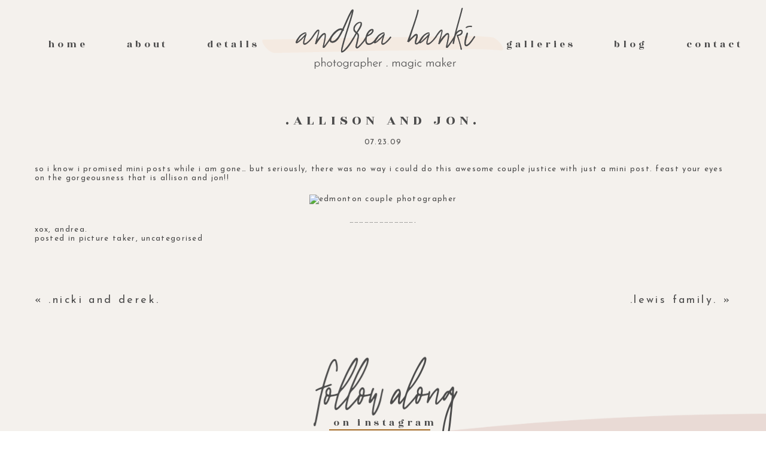

--- FILE ---
content_type: text/html; charset=utf8
request_url: http://www.andreahanki.com/allison-and-jon/
body_size: 12917
content:
<!DOCTYPE html>
<html class="pp-rendered pp-protecting-images" lang="en-CA"><!-- ProPhoto 7.7.21 -->
<head>
	<title>.allison and jon. - edmonton storytelling family photographer</title>
	<meta charset="UTF-8" />
	<meta http-equiv="X-UA-Compatible" content="IE=edge" />
	<meta property="og:site_name" content="edmonton storytelling family photographer" />
	<meta property="og:type" content="article" />
	<meta property="og:title" content=".allison and jon." />
	<meta property="og:url" content="http://www.andreahanki.com/allison-and-jon/" />
	<meta property="og:description" content="photographer . magic maker" />
	<meta name="viewport" content="width=device-width,initial-scale=1" /><meta name='robots' content='index, follow, max-image-preview:large, max-snippet:-1, max-video-preview:-1' />

	<!-- This site is optimized with the Yoast SEO plugin v26.5 - https://yoast.com/wordpress/plugins/seo/ -->
	<link rel="canonical" href="http://www.andreahanki.com/allison-and-jon/" />
	<meta property="og:locale" content="en_US" />
	<meta property="og:type" content="article" />
	<meta property="og:title" content=".allison and jon. - edmonton storytelling family photographer" />
	<meta property="og:description" content="so i know i promised mini posts while i am gone… but seriously, there was no way i could do this awesome couple justice with just a mini post. feast your eyes on the gorgeousness that is allison and jon!! …………………………………. xox, andrea." />
	<meta property="og:url" content="http://www.andreahanki.com/allison-and-jon/" />
	<meta property="og:site_name" content="edmonton storytelling family photographer" />
	<meta property="article:published_time" content="2009-07-23T04:04:28+00:00" />
	<meta property="article:modified_time" content="2015-02-08T19:55:48+00:00" />
	<meta property="og:image" content="http://farm3.static.flickr.com/2668/3748293241_128579bc27_o.jpg" />
	<meta name="author" content="andrea" />
	<meta name="twitter:card" content="summary_large_image" />
	<meta name="twitter:label1" content="Written by" />
	<meta name="twitter:data1" content="andrea" />
	<script type="application/ld+json" class="yoast-schema-graph">{"@context":"https://schema.org","@graph":[{"@type":"WebPage","@id":"http://www.andreahanki.com/allison-and-jon/","url":"http://www.andreahanki.com/allison-and-jon/","name":".allison and jon. - edmonton storytelling family photographer","isPartOf":{"@id":"http://www.andreahanki.com/#website"},"primaryImageOfPage":{"@id":"http://www.andreahanki.com/allison-and-jon/#primaryimage"},"image":{"@id":"http://www.andreahanki.com/allison-and-jon/#primaryimage"},"thumbnailUrl":"http://farm3.static.flickr.com/2668/3748293241_128579bc27_o.jpg","datePublished":"2009-07-23T04:04:28+00:00","dateModified":"2015-02-08T19:55:48+00:00","author":{"@id":"http://www.andreahanki.com/#/schema/person/c623aaa5d192291700ebe0f04ec85d22"},"breadcrumb":{"@id":"http://www.andreahanki.com/allison-and-jon/#breadcrumb"},"inLanguage":"en-CA","potentialAction":[{"@type":"ReadAction","target":["http://www.andreahanki.com/allison-and-jon/"]}]},{"@type":"ImageObject","inLanguage":"en-CA","@id":"http://www.andreahanki.com/allison-and-jon/#primaryimage","url":"http://farm3.static.flickr.com/2668/3748293241_128579bc27_o.jpg","contentUrl":"http://farm3.static.flickr.com/2668/3748293241_128579bc27_o.jpg"},{"@type":"BreadcrumbList","@id":"http://www.andreahanki.com/allison-and-jon/#breadcrumb","itemListElement":[{"@type":"ListItem","position":1,"name":"Home","item":"http://www.andreahanki.com/"},{"@type":"ListItem","position":2,"name":"Blog","item":"http://www.andreahanki.com/blog/"},{"@type":"ListItem","position":3,"name":".allison and jon."}]},{"@type":"WebSite","@id":"http://www.andreahanki.com/#website","url":"http://www.andreahanki.com/","name":"edmonton storytelling family photographer","description":"photographer . magic maker","potentialAction":[{"@type":"SearchAction","target":{"@type":"EntryPoint","urlTemplate":"http://www.andreahanki.com/?s={search_term_string}"},"query-input":{"@type":"PropertyValueSpecification","valueRequired":true,"valueName":"search_term_string"}}],"inLanguage":"en-CA"},{"@type":"Person","@id":"http://www.andreahanki.com/#/schema/person/c623aaa5d192291700ebe0f04ec85d22","name":"andrea","image":{"@type":"ImageObject","inLanguage":"en-CA","@id":"http://www.andreahanki.com/#/schema/person/image/","url":"https://secure.gravatar.com/avatar/097aa96981a22ba40cf49c3f3cbd69018e8fa1c3376bab47b6f78c67552387ab?s=96&d=mm&r=g","contentUrl":"https://secure.gravatar.com/avatar/097aa96981a22ba40cf49c3f3cbd69018e8fa1c3376bab47b6f78c67552387ab?s=96&d=mm&r=g","caption":"andrea"},"url":"http://www.andreahanki.com/author/andrea/"}]}</script>
	<!-- / Yoast SEO plugin. -->


<link rel='dns-prefetch' href='//assets.pinterest.com' />
<link rel='dns-prefetch' href='//cdnjs.cloudflare.com' />
<link rel='dns-prefetch' href='//secure.gravatar.com' />
<link rel='dns-prefetch' href='//stats.wp.com' />
<link rel='dns-prefetch' href='//v0.wordpress.com' />
<link rel="alternate" type="application/rss+xml" title="edmonton storytelling family photographer &raquo; .allison and jon. Comments Feed" href="http://www.andreahanki.com/allison-and-jon/feed/" />
<link rel="alternate" title="oEmbed (JSON)" type="application/json+oembed" href="http://www.andreahanki.com/wp-json/oembed/1.0/embed?url=http%3A%2F%2Fwww.andreahanki.com%2Fallison-and-jon%2F" />
<link rel="alternate" title="oEmbed (XML)" type="text/xml+oembed" href="http://www.andreahanki.com/wp-json/oembed/1.0/embed?url=http%3A%2F%2Fwww.andreahanki.com%2Fallison-and-jon%2F&#038;format=xml" />
<style id='wp-img-auto-sizes-contain-inline-css' type='text/css'>
img:is([sizes=auto i],[sizes^="auto," i]){contain-intrinsic-size:3000px 1500px}
/*# sourceURL=wp-img-auto-sizes-contain-inline-css */
</style>
<link rel='stylesheet' id='pp-front-css-css' href='http://www.andreahanki.com/wp-content/themes/prophoto7/css/front.css?ver=7.7.21' type='text/css' media='all' />
<style id='wp-emoji-styles-inline-css' type='text/css'>

	img.wp-smiley, img.emoji {
		display: inline !important;
		border: none !important;
		box-shadow: none !important;
		height: 1em !important;
		width: 1em !important;
		margin: 0 0.07em !important;
		vertical-align: -0.1em !important;
		background: none !important;
		padding: 0 !important;
	}
/*# sourceURL=wp-emoji-styles-inline-css */
</style>
<style id='wp-block-library-inline-css' type='text/css'>
:root{--wp-block-synced-color:#7a00df;--wp-block-synced-color--rgb:122,0,223;--wp-bound-block-color:var(--wp-block-synced-color);--wp-editor-canvas-background:#ddd;--wp-admin-theme-color:#007cba;--wp-admin-theme-color--rgb:0,124,186;--wp-admin-theme-color-darker-10:#006ba1;--wp-admin-theme-color-darker-10--rgb:0,107,160.5;--wp-admin-theme-color-darker-20:#005a87;--wp-admin-theme-color-darker-20--rgb:0,90,135;--wp-admin-border-width-focus:2px}@media (min-resolution:192dpi){:root{--wp-admin-border-width-focus:1.5px}}.wp-element-button{cursor:pointer}:root .has-very-light-gray-background-color{background-color:#eee}:root .has-very-dark-gray-background-color{background-color:#313131}:root .has-very-light-gray-color{color:#eee}:root .has-very-dark-gray-color{color:#313131}:root .has-vivid-green-cyan-to-vivid-cyan-blue-gradient-background{background:linear-gradient(135deg,#00d084,#0693e3)}:root .has-purple-crush-gradient-background{background:linear-gradient(135deg,#34e2e4,#4721fb 50%,#ab1dfe)}:root .has-hazy-dawn-gradient-background{background:linear-gradient(135deg,#faaca8,#dad0ec)}:root .has-subdued-olive-gradient-background{background:linear-gradient(135deg,#fafae1,#67a671)}:root .has-atomic-cream-gradient-background{background:linear-gradient(135deg,#fdd79a,#004a59)}:root .has-nightshade-gradient-background{background:linear-gradient(135deg,#330968,#31cdcf)}:root .has-midnight-gradient-background{background:linear-gradient(135deg,#020381,#2874fc)}:root{--wp--preset--font-size--normal:16px;--wp--preset--font-size--huge:42px}.has-regular-font-size{font-size:1em}.has-larger-font-size{font-size:2.625em}.has-normal-font-size{font-size:var(--wp--preset--font-size--normal)}.has-huge-font-size{font-size:var(--wp--preset--font-size--huge)}.has-text-align-center{text-align:center}.has-text-align-left{text-align:left}.has-text-align-right{text-align:right}.has-fit-text{white-space:nowrap!important}#end-resizable-editor-section{display:none}.aligncenter{clear:both}.items-justified-left{justify-content:flex-start}.items-justified-center{justify-content:center}.items-justified-right{justify-content:flex-end}.items-justified-space-between{justify-content:space-between}.screen-reader-text{border:0;clip-path:inset(50%);height:1px;margin:-1px;overflow:hidden;padding:0;position:absolute;width:1px;word-wrap:normal!important}.screen-reader-text:focus{background-color:#ddd;clip-path:none;color:#444;display:block;font-size:1em;height:auto;left:5px;line-height:normal;padding:15px 23px 14px;text-decoration:none;top:5px;width:auto;z-index:100000}html :where(.has-border-color){border-style:solid}html :where([style*=border-top-color]){border-top-style:solid}html :where([style*=border-right-color]){border-right-style:solid}html :where([style*=border-bottom-color]){border-bottom-style:solid}html :where([style*=border-left-color]){border-left-style:solid}html :where([style*=border-width]){border-style:solid}html :where([style*=border-top-width]){border-top-style:solid}html :where([style*=border-right-width]){border-right-style:solid}html :where([style*=border-bottom-width]){border-bottom-style:solid}html :where([style*=border-left-width]){border-left-style:solid}html :where(img[class*=wp-image-]){height:auto;max-width:100%}:where(figure){margin:0 0 1em}html :where(.is-position-sticky){--wp-admin--admin-bar--position-offset:var(--wp-admin--admin-bar--height,0px)}@media screen and (max-width:600px){html :where(.is-position-sticky){--wp-admin--admin-bar--position-offset:0px}}
/*wp_block_styles_on_demand_placeholder:696c0efaaee77*/
/*# sourceURL=wp-block-library-inline-css */
</style>
<style id='classic-theme-styles-inline-css' type='text/css'>
/*! This file is auto-generated */
.wp-block-button__link{color:#fff;background-color:#32373c;border-radius:9999px;box-shadow:none;text-decoration:none;padding:calc(.667em + 2px) calc(1.333em + 2px);font-size:1.125em}.wp-block-file__button{background:#32373c;color:#fff;text-decoration:none}
/*# sourceURL=/wp-includes/css/classic-themes.min.css */
</style>
<link rel='stylesheet' id='cptch_stylesheet-css' href='http://www.andreahanki.com/wp-content/plugins/captcha/css/style.css?ver=6.9' type='text/css' media='all' />
<link rel='stylesheet' id='dashicons-css' href='http://www.andreahanki.com/wp-includes/css/dashicons.min.css?ver=6.9' type='text/css' media='all' />
<link rel='stylesheet' id='cptch_desktop_style-css' href='http://www.andreahanki.com/wp-content/plugins/captcha/css/desktop_style.css?ver=6.9' type='text/css' media='all' />
<link rel='stylesheet' id='mc4wp-form-basic-css' href='http://www.andreahanki.com/wp-content/plugins/mailchimp-for-wp/assets/css/form-basic.css?ver=4.10.9' type='text/css' media='all' />
<link rel='stylesheet' id='dry_awp_theme_style-css' href='http://www.andreahanki.com/wp-content/plugins/advanced-wp-columns/assets/css/awp-columns.css?ver=6.9' type='text/css' media='all' />
<script type="text/javascript" src="http://www.andreahanki.com/wp-includes/js/jquery/jquery.min.js?ver=3.7.1" id="jquery-core-js"></script>
<script type="text/javascript" src="http://www.andreahanki.com/wp-includes/js/jquery/jquery-migrate.min.js?ver=3.4.1" id="jquery-migrate-js"></script>
<script type="text/javascript" id="cptch_front_end_script-js-extra">
/* <![CDATA[ */
var cptch_vars = {"nonce":"bb542d8033","ajaxurl":"http://www.andreahanki.com/wp-admin/admin-ajax.php","enlarge":"0"};
//# sourceURL=cptch_front_end_script-js-extra
/* ]]> */
</script>
<script type="text/javascript" src="http://www.andreahanki.com/wp-content/plugins/captcha/js/front_end_script.js?ver=6.9" id="cptch_front_end_script-js"></script>
<script type="text/javascript" src="https://cdnjs.cloudflare.com/ajax/libs/picturefill/3.0.1/picturefill.min.js?ver=3.0.1" id="picturefill-js"></script>
<link rel="https://api.w.org/" href="http://www.andreahanki.com/wp-json/" /><link rel="alternate" title="JSON" type="application/json" href="http://www.andreahanki.com/wp-json/wp/v2/posts/379" /><link rel="EditURI" type="application/rsd+xml" title="RSD" href="http://www.andreahanki.com/xmlrpc.php?rsd" />
<meta name="generator" content="WordPress 6.9" />
<link rel='shortlink' href='https://wp.me/p5J2S0-67' />
	<style>img#wpstats{display:none}</style>
		
	<link href="https://use.fontawesome.com/releases/v5.0.2/css/all.css" rel="stylesheet">
<script type="text/javascript">
window.PROPHOTO || (window.PROPHOTO = {});
window.PROPHOTO.imgProtection = {"level":"clicks"};
</script><script type="text/javascript">
window.PROPHOTO || (window.PROPHOTO = {});
window.PROPHOTO.designId = "819f1dd1-0c37-4a1c-a221-cce4d9f866af";
window.PROPHOTO.layoutId = "3765b949-a731-437b-9e59-c8e134fcf783";
</script><link rel="icon" href="http://www.andreahanki.com/wp-content/uploads/2021/03/cropped-icon-32x32.jpg" sizes="32x32" />
<link rel="icon" href="http://www.andreahanki.com/wp-content/uploads/2021/03/cropped-icon-192x192.jpg" sizes="192x192" />
<link rel="apple-touch-icon" href="http://www.andreahanki.com/wp-content/uploads/2021/03/cropped-icon-180x180.jpg" />
<meta name="msapplication-TileImage" content="http://www.andreahanki.com/wp-content/uploads/2021/03/cropped-icon-270x270.jpg" />
<link rel="stylesheet" href="http://www.andreahanki.com/wp-content/uploads/pp/static/design-819f1dd1-0c37-4a1c-a221-cce4d9f866af-1681259211.css" /><link rel="stylesheet" href="http://www.andreahanki.com/wp-content/uploads/pp/static/layout-3765b949-a731-437b-9e59-c8e134fcf783-1681259211.css" /><link href="https://fonts.googleapis.com/css?family=Rozha+One|Rozha+One|Josefin+Sans|Josefin+Sans|Josefin+Sans|Rozha+One|Josefin+Sans|Josefin+Sans|Josefin+Sans|Josefin+Sans|Rozha+One|Rozha+One|Rozha+One" rel="stylesheet">
	<link rel="alternate" href="http://www.andreahanki.com/feed/" type="application/rss+xml" title="edmonton storytelling family photographer Posts RSS feed"/>
	<link rel="pingback" href="http://www.andreahanki.com/xmlrpc.php"/>
    
    </head>

<body id="body" class="wp-singular post-template-default single single-post postid-379 single-format-standard wp-embed-responsive wp-theme-prophoto7 dpt article-allison-and-jon has-lazy-images css-gv0yvv">
    
    
        <div id="fb-root"></div>
        <script>
        (function(d, s, id) {
            var js, fjs = d.getElementsByTagName(s)[0];
            if (d.getElementById(id)) return;
            js = d.createElement(s); js.id = id;
            js.src = "//connect.facebook.net/en_US/sdk.js#xfbml=1&version=v2.4";
            fjs.parentNode.insertBefore(js, fjs);
        }(document, 'script', 'facebook-jssdk'));
    </script>
    
    <script type="text/javascript">
        (function(d, platform) {
            var isIOS = [
                'iPad Simulator',
                'iPhone Simulator',
                'iPod Simulator',
                'iPad',
                'iPhone',
                'iPod'
            ].includes(platform)
            // iPad on iOS 13 detection
            || (platform === "MacIntel" && "ontouchend" in d);

            if (isIOS) {
                d.body.classList.add('is-iOS');
            }
            d.body.classList.remove('no-js').add('js');
        }(document, window.navigator.platform));
    </script>

        <script>window.twttr = (function(d, s, id) {
        var js, fjs = d.getElementsByTagName(s)[0],
            t = window.twttr || {};
        if (d.getElementById(id)) return t;
        js = d.createElement(s);
        js.id = id;
        js.src = "https://platform.twitter.com/widgets.js";
        fjs.parentNode.insertBefore(js, fjs);
        t._e = [];
        t.ready = function(f) {
            t._e.push(f);
        };
        return t;
        }(document, "script", "twitter-wjs"));
    </script>
    
        <div class="pp-slideover pp-slideover--left"><div class="css-poy227 own-css pp-block _392c17e2-e0ac-4e64-8357-339f1718850b" data-index="0"><div class="row no-gutters css-1w7ik8a pp-row _ee5f8647-b306-47b2-8484-4205c226c137 _392c17e2-e0ac-4e64-8357-339f1718850b__row"><div class="pp-column _55c32235-aede-472e-b9a5-9737fe598686 _392c17e2-e0ac-4e64-8357-339f1718850b__column _ee5f8647-b306-47b2-8484-4205c226c137__column col-xs-12 col-sm-12 col-md-12 col-lg-12"><div class="css-1idj3bk pp-column__inner _55c32235-aede-472e-b9a5-9737fe598686__inner _392c17e2-e0ac-4e64-8357-339f1718850b__column__inner _ee5f8647-b306-47b2-8484-4205c226c137__column__inner"><div data-id="ae2184bb-f986-41ae-8030-a3df2d3974f8" data-vertical-offset="" class="pp-module _ae2184bb-f986-41ae-8030-a3df2d3974f8 _392c17e2-e0ac-4e64-8357-339f1718850b__module _ee5f8647-b306-47b2-8484-4205c226c137__module _55c32235-aede-472e-b9a5-9737fe598686__module css-7k4613 pp-module--menu"><nav class="pp-menu pp-menu--vertical _ae2184bb-f986-41ae-8030-a3df2d3974f8 css-md07hp"><ul class="pp-menu-items"><li class="_e7e653eb-7380-422f-8a62-f8a166400bd9 pp-menu-item--home pp-menu-item"><a href="http://www.andreahanki.com/" target="_self">Home</a></li><li class="_2636b311-0f91-45e1-be87-e961a5795e38 pp-menu-item--page pp-menu-item"><a href="http://www.andreahanki.com/about/" target="_self">About</a></li><li class="_9927ca9d-0a0f-4197-8681-8b5bf280f541 pp-menu-item--page pp-menu-item"><a href="http://www.andreahanki.com/details/" target="_self">Details</a></li></ul></nav></div><div data-id="7e2a1403-0812-42e1-b10d-b84d533b10a1" data-vertical-offset="" class="pp-module _7e2a1403-0812-42e1-b10d-b84d533b10a1 _392c17e2-e0ac-4e64-8357-339f1718850b__module _ee5f8647-b306-47b2-8484-4205c226c137__module _55c32235-aede-472e-b9a5-9737fe598686__module css-pjn8ho pp-module--menu"><nav class="pp-menu pp-menu--vertical _7e2a1403-0812-42e1-b10d-b84d533b10a1 css-md07hp"><ul class="pp-menu-items"><li class="_8df1988b-0f12-44ae-ab56-7a9108f3373a pp-menu-item--page pp-menu-item"><a href="http://www.andreahanki.com/galleries/" target="_self">galleries</a></li><li class="_914ce840-adaa-48ea-bed2-70629a4e7869 pp-menu-item--page pp-menu-item"><a href="http://www.andreahanki.com/blog/" target="_self">Blog</a></li><li class="_c3483357-5260-4b15-8cee-ba36501d36f6 pp-menu-item--page pp-menu-item"><a href="http://www.andreahanki.com/contact/" target="_self">contact</a></li></ul></nav></div></div><style class="entity-custom-css"></style></div><style class="entity-custom-css"></style></div><style class="entity-custom-css"></style></div></div><span class="pp-hamburger css-8hci18 pp-hamburger--left"><span data-tile-id="14c176d3-f3c6-44e2-8ded-0a3bfce0e8dc" class="css-14bkpnd pp-tile own-css _14c176d3-f3c6-44e2-8ded-0a3bfce0e8dc"><span class="_bozzetto-hesp-4get-bind-counteragent pp-tile__layer pp-tile__layer--shape css-1xo5ciu"><span class="pp-tile__layer__inner"></span></span><span class="_workflow-bang-4tog-bise-middleweight pp-tile__layer pp-tile__layer--shape css-1x9drec"><span class="pp-tile__layer__inner"></span></span><span class="_hawkshaw-folk-4edh-alms-bowstringing pp-tile__layer pp-tile__layer--shape css-1ev0pmu"><span class="pp-tile__layer__inner"></span></span><span class="_kangaroo-bump-4bum-acyl-kettlestitch pp-tile__layer pp-tile__layer--shape css-14daj1c"><span class="pp-tile__layer__inner"></span></span></span></span><div class="pp-layout _3765b949-a731-437b-9e59-c8e134fcf783 Layout--isLocked--3KdRr"><div class="pp-block-wrap"><div class="css-11k7gbl own-css pp-block _f0444764-420f-4e34-8a3e-be6bf9f51a86" data-index="0"><div class="row no-gutters css-x8zf16 pp-row _71239bd8-f9f9-4495-a7fb-8534c54dff36 _f0444764-420f-4e34-8a3e-be6bf9f51a86__row"><div class="pp-column _612f9a06-39d9-4170-be05-5b551b06b5c0 _f0444764-420f-4e34-8a3e-be6bf9f51a86__column _71239bd8-f9f9-4495-a7fb-8534c54dff36__column col-xs-12 col-sm-12 col-md-4 col-lg-4"><div class="css-sgwuuw pp-column__inner _612f9a06-39d9-4170-be05-5b551b06b5c0__inner _f0444764-420f-4e34-8a3e-be6bf9f51a86__column__inner _71239bd8-f9f9-4495-a7fb-8534c54dff36__column__inner"><div data-id="970f6e0f-6140-49b7-8a29-bd7c36987783" data-vertical-offset="" class="pp-module _970f6e0f-6140-49b7-8a29-bd7c36987783 _f0444764-420f-4e34-8a3e-be6bf9f51a86__module _71239bd8-f9f9-4495-a7fb-8534c54dff36__module _612f9a06-39d9-4170-be05-5b551b06b5c0__module css-180wvwq pp-module--menu"><nav class="pp-menu pp-menu--horizontal _970f6e0f-6140-49b7-8a29-bd7c36987783 css-11fzfo5"><ul class="pp-menu-items"><li class="_e7e653eb-7380-422f-8a62-f8a166400bd9 pp-menu-item--home pp-menu-item"><a href="http://www.andreahanki.com/" target="_self">Home</a></li><li class="_2636b311-0f91-45e1-be87-e961a5795e38 pp-menu-item--page pp-menu-item"><a href="http://www.andreahanki.com/about/" target="_self">About</a></li><li class="_9927ca9d-0a0f-4197-8681-8b5bf280f541 pp-menu-item--page pp-menu-item"><a href="http://www.andreahanki.com/details/" target="_self">Details</a></li></ul></nav></div></div><style class="entity-custom-css"></style></div><div class="pp-column _19e68077-82ae-4489-8795-f4bcbb0b1fb7 _f0444764-420f-4e34-8a3e-be6bf9f51a86__column _71239bd8-f9f9-4495-a7fb-8534c54dff36__column col-xs-12 col-sm-12 col-md-4 col-lg-4"><div class="css-x52zej pp-column__inner _19e68077-82ae-4489-8795-f4bcbb0b1fb7__inner _f0444764-420f-4e34-8a3e-be6bf9f51a86__column__inner _71239bd8-f9f9-4495-a7fb-8534c54dff36__column__inner"><div data-id="ca550195-17a3-4078-8afb-e58d4852e549" data-vertical-offset="" class="pp-module _ca550195-17a3-4078-8afb-e58d4852e549 _f0444764-420f-4e34-8a3e-be6bf9f51a86__module _71239bd8-f9f9-4495-a7fb-8534c54dff36__module _19e68077-82ae-4489-8795-f4bcbb0b1fb7__module css-c89ksi pp-module--graphic"><section class="css-17bquuh pp-graphics"><div class="pp-graphic" style="max-width:403px;width:100%"><a href="andreahanki.com" target=""><img alt="" class="" src="http://www.andreahanki.com/wp-content/uploads/2020/09/logogreyblushfix.png" sizes="(max-width: 403px) 100vw, 403px" /></a></div></section></div><div data-id="5a65be98-1370-4a21-9fb4-52f72a1472f7" data-vertical-offset="" class="pp-module _5a65be98-1370-4a21-9fb4-52f72a1472f7 _f0444764-420f-4e34-8a3e-be6bf9f51a86__module _71239bd8-f9f9-4495-a7fb-8534c54dff36__module _19e68077-82ae-4489-8795-f4bcbb0b1fb7__module css-1smx4vg pp-module--graphic"><section class="css-17bquuh pp-graphics"><div class="pp-graphic" style="max-width:0px;width:NaN%"><div></div></div></section></div></div><style class="entity-custom-css"></style></div><div class="pp-column _41fbac15-7d3a-41a0-9de2-f9e3cafc5c2c _f0444764-420f-4e34-8a3e-be6bf9f51a86__column _71239bd8-f9f9-4495-a7fb-8534c54dff36__column col-xs-12 col-sm-12 col-md-4 col-lg-4"><div class="css-14ikcf2 pp-column__inner _41fbac15-7d3a-41a0-9de2-f9e3cafc5c2c__inner _f0444764-420f-4e34-8a3e-be6bf9f51a86__column__inner _71239bd8-f9f9-4495-a7fb-8534c54dff36__column__inner"><div data-id="eff202fc-5802-4ed7-8d67-1f9378f18e39" data-vertical-offset="" class="pp-module _eff202fc-5802-4ed7-8d67-1f9378f18e39 _f0444764-420f-4e34-8a3e-be6bf9f51a86__module _71239bd8-f9f9-4495-a7fb-8534c54dff36__module _41fbac15-7d3a-41a0-9de2-f9e3cafc5c2c__module css-1ci2ydq pp-module--menu"><nav class="pp-menu pp-menu--horizontal _eff202fc-5802-4ed7-8d67-1f9378f18e39 css-qgm6q5"><ul class="pp-menu-items"><li class="_8df1988b-0f12-44ae-ab56-7a9108f3373a pp-menu-item--page pp-menu-item"><a href="http://www.andreahanki.com/galleries/" target="_self">galleries</a></li><li class="_914ce840-adaa-48ea-bed2-70629a4e7869 pp-menu-item--page pp-menu-item"><a href="http://www.andreahanki.com/blog/" target="_self">Blog</a></li><li class="_c3483357-5260-4b15-8cee-ba36501d36f6 pp-menu-item--page pp-menu-item"><a href="http://www.andreahanki.com/contact/" target="_self">contact</a></li></ul></nav></div></div><style class="entity-custom-css"></style></div><style class="entity-custom-css"></style></div><style class="entity-custom-css"></style></div><div class="css-1ro3rfp own-css pp-block _2740f59a-8dc9-47e2-96b7-ec105294f9f0" data-index="0"><div class="row no-gutters css-x8zf16 pp-row _1b7b5b46-e099-41bb-97b6-7e2f6dd13731 _2740f59a-8dc9-47e2-96b7-ec105294f9f0__row"><div class="pp-column _0ab7293c-c5a3-4e2a-978c-996665d0e1fc _2740f59a-8dc9-47e2-96b7-ec105294f9f0__column _1b7b5b46-e099-41bb-97b6-7e2f6dd13731__column col-xs-12 col-sm-12 col-md-12 col-lg-12"><div class="css-1iws1zh pp-column__inner _0ab7293c-c5a3-4e2a-978c-996665d0e1fc__inner _2740f59a-8dc9-47e2-96b7-ec105294f9f0__column__inner _1b7b5b46-e099-41bb-97b6-7e2f6dd13731__column__inner"><div data-vertical-offset="" class="pp-module _958504ec-b348-4968-a57d-e12c3be1f373 _2740f59a-8dc9-47e2-96b7-ec105294f9f0__module _1b7b5b46-e099-41bb-97b6-7e2f6dd13731__module _0ab7293c-c5a3-4e2a-978c-996665d0e1fc__module css-1bqo92q pp-module--wordpress-content"><div class="wrap css-1vstppt"><article id="article-379" class="no-tags post-379 post type-post status-publish format-standard hentry category-picture-taker category-uncategorized"><div class="article-wrap"><div class="article-wrap-inner"><div class="article-header "><div class="article-title-wrap"><h1 class="article-title entry-title fonts-5ce8f4d5-db2d-4a22-a454-b5fc17d857cc">.allison and jon.</h1></div><div class="article-meta article-meta-top undefined"><span class="article-date article-meta-item"><time class="updated undefined" datetime="2009-07-23">07.23.09</time></span></div></div><div class="article-content article-content--full"><p>so i know i promised mini posts while i am gone… but seriously, there was no way i could do this awesome couple justice with just a mini post. feast your eyes on the gorgeousness that is allison and jon!!</p>
<p style="text-align: center;"><img fetchpriority="high" decoding="async" alt="edmonton couple photographer" height="3486" src="http://farm3.static.flickr.com/2668/3748293241_128579bc27_o.jpg" width="820"></p>
<p style="text-align: center;">
</p><p style="text-align: center;">
</p><div style="text-align: center;">………………………………….
<div style="text-align: left;">xox, andrea.</div>
<div style="text-align: left;">
</div>
</div>
</div><div class="article-meta article-meta-bottom undefined"><span class="article-meta-item article-category-list">Posted in <a href="http://www.andreahanki.com/category/picture-taker/" rel="category tag">picture taker</a>, <a href="http://www.andreahanki.com/category/uncategorized/" rel="category tag">Uncategorised</a></span></div></div><div class="article-footer"></div></div></article><div class="pp-post-navigation"><div class="adjacent-post-links fonts-8a9455bc-7fc8-4b2e-8446-d16c3a0543c6"><div class="prev-post-link-wrap"><span class="meta-nav">«</span> <a href="http://www.andreahanki.com/nicki-and-derek/" rel="prev">.nicki and derek.</a></div><div class="next-post-link-wrap"><a href="http://www.andreahanki.com/lewis-family/" rel="next">.lewis family.</a> <span class="meta-nav">»</span></div></div></div></div></div></div><style class="entity-custom-css"></style></div><style class="entity-custom-css"></style></div><style class="entity-custom-css"></style></div><div class="css-1ao7wtn own-css pp-block _2124f55b-cf56-456d-a067-03afda16cc93" data-index="0"><div class="row no-gutters css-1w7ik8a pp-row _79a9d8f9-2b72-4430-86e9-08928a2414f6 _2124f55b-cf56-456d-a067-03afda16cc93__row"><div class="pp-column _3e297dd1-23f4-4b2a-8b4e-2c79d79fc764 _2124f55b-cf56-456d-a067-03afda16cc93__column _79a9d8f9-2b72-4430-86e9-08928a2414f6__column col-xs-12 col-sm-12 col-md-12 col-lg-12"><div class="css-1idj3bk pp-column__inner _3e297dd1-23f4-4b2a-8b4e-2c79d79fc764__inner _2124f55b-cf56-456d-a067-03afda16cc93__column__inner _79a9d8f9-2b72-4430-86e9-08928a2414f6__column__inner"></div><style class="entity-custom-css"></style></div><style class="entity-custom-css"></style></div><div class="row no-gutters css-34omm9 pp-row _979a738c-720c-41cf-8674-de84a1e79408 _2124f55b-cf56-456d-a067-03afda16cc93__row"><div class="pp-column _81d1322a-c6d4-476c-914d-676df95b41ac _2124f55b-cf56-456d-a067-03afda16cc93__column _979a738c-720c-41cf-8674-de84a1e79408__column col-xs-12 col-sm-12 col-md-12 col-lg-12"><div class="css-1idj3bk pp-column__inner _81d1322a-c6d4-476c-914d-676df95b41ac__inner _2124f55b-cf56-456d-a067-03afda16cc93__column__inner _979a738c-720c-41cf-8674-de84a1e79408__column__inner"><div data-id="488f19db-b233-4aa2-a274-dbe11434dcfa" data-vertical-offset="" class="pp-module _488f19db-b233-4aa2-a274-dbe11434dcfa _2124f55b-cf56-456d-a067-03afda16cc93__module _979a738c-720c-41cf-8674-de84a1e79408__module _81d1322a-c6d4-476c-914d-676df95b41ac__module css-c89ksi pp-module--graphic"><section class="css-17bquuh pp-graphics"><div class="pp-graphic" style="max-width:244px;width:100%"><div><span data-tile-id="a1aa8039-f5f6-40f8-a093-908c351ecb0e" class="css-n7u60a pp-tile own-css _a1aa8039-f5f6-40f8-a093-908c351ecb0e"><span class="_4b10c4a0-a98c-46c2-a174-a5809ed97459 pp-tile__layer pp-tile__layer--text css-tn42qn"><span class="pp-tile__layer__inner">recent</span></span><span class="_279a0a33-ef86-4a0a-940f-2842f153995e pp-tile__layer pp-tile__layer--text css-rkpxy5"><span class="pp-tile__layer__inner">follow </span></span><span class="_46c8c98e-d943-4880-bf22-3af2c4b1aab5 pp-tile__layer pp-tile__layer--text css-hvgpo"><span class="pp-tile__layer__inner">on</span></span><span class="_91a73e08-d9ab-40ab-82d3-6591b2dd036e pp-tile__layer pp-tile__layer--text css-1iwkh7s"><span class="pp-tile__layer__inner">me</span></span><span class="_91c3af8f-ebc6-4238-a2e9-d7fd61bcfbf7 pp-tile__layer pp-tile__layer--shape css-1fw9jjk"><span class="pp-tile__layer__inner"></span></span><span class="_f6f6cdcf-4531-4c79-91d6-42ce5c8637f0 pp-tile__layer pp-tile__layer--text css-1ypy5uc"><span class="pp-tile__layer__inner">on instagram</span></span><span class="_1ed30d98-eddf-44b8-b0ce-bd92a04c8da1 pp-tile__layer pp-tile__layer--image css-azoq1g"><img alt="" class="pp-image pp-tile__layer__inner" src="http://www.andreahanki.com/wp-content/uploads/2020/09/followme.png" sizes="(max-width: 181px) 100vw, 181px" /></span><span class="_3f902662-5d94-4fe8-9f18-a2cc89a655f2 pp-tile__layer pp-tile__layer--shape css-10lxr7i"><span class="pp-tile__layer__inner"></span></span><span class="_be3f51ce-c904-4148-8354-5c9424b17e3a pp-tile__layer pp-tile__layer--text css-w8qfhz"><span class="pp-tile__layer__inner">along</span></span></span></div></div></section></div><div data-vertical-offset="" class="pp-module _0462bd79-4660-4371-8f8a-666ce42588d6 _2124f55b-cf56-456d-a067-03afda16cc93__module _979a738c-720c-41cf-8674-de84a1e79408__module _81d1322a-c6d4-476c-914d-676df95b41ac__module css-1mjc1w4 pp-module--grid"><div class="pp-grid-wrap grids-703d7cdd-ac08-43df-9202-664319cc795c _703d7cdd-ac08-43df-9202-664319cc795c"><script type="application/json">{"itemIdealWidth":{"amount":100,"unit":"px"},"moduleType":"grid","itemMinWidth":{"amount":70,"unit":"px"},"showOptionalText":false,"layout":"cropped","excludedCategoryIds":[],"style":"703d7cdd-ac08-43df-9202-664319cc795c","itemMaxWidth":{"amount":150,"unit":"px"},"maxCols":{"amount":0,"unit":""},"categoryId":"","type":"instagram","selectedImageCollectionIds":[],"numItems":{"amount":8,"unit":""},"gutter":{"amount":6,"unit":"px"},"cropRatio":"1:1","selectedPostIds":[],"itemStyle":"text-below","titleFontClass":"fonts-8a9455bc-7fc8-4b2e-8446-d16c3a0543c6","textFontClass":"","imageInset":0,"imageBorderWidth":0,"rolloverEffect":"fade","id":"0462bd79-4660-4371-8f8a-666ce42588d6","crop":1,"items":[]}</script></div></div></div><style class="entity-custom-css"></style></div><style class="entity-custom-css"></style></div><div class="row no-gutters css-q92uo7 pp-row _6b752e6a-6b0c-49b5-8d42-95289d7be327 _2124f55b-cf56-456d-a067-03afda16cc93__row"><div class="pp-column _2ec1da99-cfe0-4a12-922a-76d231e748e0 _2124f55b-cf56-456d-a067-03afda16cc93__column _6b752e6a-6b0c-49b5-8d42-95289d7be327__column col-xs-12 col-sm-4 col-md-2 col-lg-2"><div class="css-3l9yuw pp-column__inner _2ec1da99-cfe0-4a12-922a-76d231e748e0__inner _2124f55b-cf56-456d-a067-03afda16cc93__column__inner _6b752e6a-6b0c-49b5-8d42-95289d7be327__column__inner"><div data-id="d06b5655-5e05-441b-8983-147b14613068" data-vertical-offset="" class="pp-module _d06b5655-5e05-441b-8983-147b14613068 _2124f55b-cf56-456d-a067-03afda16cc93__module _6b752e6a-6b0c-49b5-8d42-95289d7be327__module _2ec1da99-cfe0-4a12-922a-76d231e748e0__module css-1ktxzvo pp-module--graphic"><section class="css-17bquuh pp-graphics"><div class="pp-graphic" style="max-width:240px;width:100%"><div><span data-tile-id="3e0187a6-5b32-41d3-b941-11aecba83a38" class="css-v1tn0r pp-tile own-css _3e0187a6-5b32-41d3-b941-11aecba83a38"><span class="_783e9a6f-ca84-4d94-a15c-cd2af28946e4 pp-tile__layer pp-tile__layer--text css-186jwhr"><span class="pp-tile__layer__inner">join the</span></span><span class="_35cf16d2-bf7f-46ca-830f-6b50c79bbbbd pp-tile__layer pp-tile__layer--text css-4hm7kf"><span class="pp-tile__layer__inner">magic</span></span><span class="_350bdb94-1fcd-4e49-9c3a-784752401ba5 pp-tile__layer pp-tile__layer--text css-1tcetfb"><span class="pp-tile__layer__inner">on the</span></span><span class="_bf297baf-179c-46ee-97eb-03f26bb910b4 pp-tile__layer pp-tile__layer--text css-1qwvvd5"><span class="pp-tile__layer__inner">club</span></span><span class="_96dd7f52-9eb0-4b30-ab53-93c3da905f89 pp-tile__layer pp-tile__layer--shape css-witd5m"><span class="pp-tile__layer__inner"></span></span></span></div></div></section></div></div><style class="entity-custom-css"></style></div><div class="pp-column _f350e0ff-e88f-444f-94a3-c749bc8d5e55 _2124f55b-cf56-456d-a067-03afda16cc93__column _6b752e6a-6b0c-49b5-8d42-95289d7be327__column col-xs-12 col-sm-8 col-md-4 col-lg-4"><div class="css-14ikcf2 pp-column__inner _f350e0ff-e88f-444f-94a3-c749bc8d5e55__inner _2124f55b-cf56-456d-a067-03afda16cc93__column__inner _6b752e6a-6b0c-49b5-8d42-95289d7be327__column__inner"><div data-id="742ae30a-e958-40cb-9542-984581ed3489" data-vertical-offset="" class="pp-module _742ae30a-e958-40cb-9542-984581ed3489 _2124f55b-cf56-456d-a067-03afda16cc93__module _6b752e6a-6b0c-49b5-8d42-95289d7be327__module _f350e0ff-e88f-444f-94a3-c749bc8d5e55__module css-15b4ekb pp-module--widget pp-module--is-dynamic"><div class="pp-module--widget--content"><div id="mc4wp_form_widget-3" class="pp-module pp-module--widget pp-module--widget--mc4wp_form_widget"><script>(function() {
	window.mc4wp = window.mc4wp || {
		listeners: [],
		forms: {
			on: function(evt, cb) {
				window.mc4wp.listeners.push(
					{
						event   : evt,
						callback: cb
					}
				);
			}
		}
	}
})();
</script><!-- Mailchimp for WordPress v4.10.9 - https://wordpress.org/plugins/mailchimp-for-wp/ --><form id="mc4wp-form-1" class="mc4wp-form mc4wp-form-13757 mc4wp-form-basic" method="post" data-id="13757" data-name="join the mailing list!"><div class="mc4wp-form-fields"><p>
	<label>
		<input type="email" name="EMAIL" placeholder="your email address" required>
</label>
</p>

<p>
	<input type="submit" value="sign up here!">
</p></div><label style="display: none !important;">Leave this field empty if you're human: <input type="text" name="_mc4wp_honeypot" value="" tabindex="-1" autocomplete="off"></label><input type="hidden" name="_mc4wp_timestamp" value="1768689403"><input type="hidden" name="_mc4wp_form_id" value="13757"><input type="hidden" name="_mc4wp_form_element_id" value="mc4wp-form-1"><div class="mc4wp-response"></div></form><!-- / Mailchimp for WordPress Plugin --></div></div></div></div><style class="entity-custom-css"></style></div><div class="pp-column _484b59b0-6eda-4334-a073-4e9d1cecc6ec _2124f55b-cf56-456d-a067-03afda16cc93__column _6b752e6a-6b0c-49b5-8d42-95289d7be327__column col-xs-12 col-sm-4 col-md-2 col-lg-2"><div class="css-1idj3bk pp-column__inner _484b59b0-6eda-4334-a073-4e9d1cecc6ec__inner _2124f55b-cf56-456d-a067-03afda16cc93__column__inner _6b752e6a-6b0c-49b5-8d42-95289d7be327__column__inner"></div><style class="entity-custom-css"></style></div><div class="pp-column _0556683d-5f04-44fe-a92a-ccefb51c43c0 _2124f55b-cf56-456d-a067-03afda16cc93__column _6b752e6a-6b0c-49b5-8d42-95289d7be327__column col-xs-12 col-sm-4 col-md-2 col-lg-2"><div class="css-1idj3bk pp-column__inner _0556683d-5f04-44fe-a92a-ccefb51c43c0__inner _2124f55b-cf56-456d-a067-03afda16cc93__column__inner _6b752e6a-6b0c-49b5-8d42-95289d7be327__column__inner"></div><style class="entity-custom-css"></style></div><div class="pp-column _2ab0a436-4a89-4f03-aeca-f79468a4a850 _2124f55b-cf56-456d-a067-03afda16cc93__column _6b752e6a-6b0c-49b5-8d42-95289d7be327__column col-xs-12 col-sm-4 col-md-2 col-lg-2"><div class="css-136zzof pp-column__inner _2ab0a436-4a89-4f03-aeca-f79468a4a850__inner _2124f55b-cf56-456d-a067-03afda16cc93__column__inner _6b752e6a-6b0c-49b5-8d42-95289d7be327__column__inner"><div data-id="5100d7cc-4dad-4ab6-9f43-00bcaa1088ee" data-vertical-offset="" class="pp-module _5100d7cc-4dad-4ab6-9f43-00bcaa1088ee _2124f55b-cf56-456d-a067-03afda16cc93__module _6b752e6a-6b0c-49b5-8d42-95289d7be327__module _2ab0a436-4a89-4f03-aeca-f79468a4a850__module css-4n87v6 pp-module--menu"><nav class="pp-menu pp-menu--vertical _5100d7cc-4dad-4ab6-9f43-00bcaa1088ee css-n6bl7c"><ul class="pp-menu-items"><li class="_e7e653eb-7380-422f-8a62-f8a166400bd9 pp-menu-item--home pp-menu-item"><a href="http://www.andreahanki.com/" target="_self">Home</a></li><li class="_2636b311-0f91-45e1-be87-e961a5795e38 pp-menu-item--page pp-menu-item"><a href="http://www.andreahanki.com/about/" target="_self">About</a></li><li class="_9927ca9d-0a0f-4197-8681-8b5bf280f541 pp-menu-item--page pp-menu-item"><a href="http://www.andreahanki.com/details/" target="_self">Details</a></li></ul></nav></div><div data-id="b4c02f38-3e3a-441e-bb85-631997b78278" data-vertical-offset="" class="pp-module _b4c02f38-3e3a-441e-bb85-631997b78278 _2124f55b-cf56-456d-a067-03afda16cc93__module _6b752e6a-6b0c-49b5-8d42-95289d7be327__module _2ab0a436-4a89-4f03-aeca-f79468a4a850__module css-4n87v6 pp-module--menu"><nav class="pp-menu pp-menu--vertical _b4c02f38-3e3a-441e-bb85-631997b78278 css-n6bl7c"><ul class="pp-menu-items"><li class="_8df1988b-0f12-44ae-ab56-7a9108f3373a pp-menu-item--page pp-menu-item"><a href="http://www.andreahanki.com/galleries/" target="_self">galleries</a></li><li class="_914ce840-adaa-48ea-bed2-70629a4e7869 pp-menu-item--page pp-menu-item"><a href="http://www.andreahanki.com/blog/" target="_self">Blog</a></li><li class="_c3483357-5260-4b15-8cee-ba36501d36f6 pp-menu-item--page pp-menu-item"><a href="http://www.andreahanki.com/contact/" target="_self">contact</a></li></ul></nav></div><div data-id="23885941-37c8-4e7d-873a-cdd6a3a95ef8" data-vertical-offset="" class="pp-module _23885941-37c8-4e7d-873a-cdd6a3a95ef8 _2124f55b-cf56-456d-a067-03afda16cc93__module _6b752e6a-6b0c-49b5-8d42-95289d7be327__module _2ab0a436-4a89-4f03-aeca-f79468a4a850__module css-ujyhbn pp-module--graphic"><section class="css-17bquuh pp-graphics"><div class="pp-graphic" style="max-width:30px;width:24%"><a href="mailto:hello@andreahanki.com" target="_blank"><div><span data-tile-id="a6571681-471c-4ed2-8c4f-35edcae8e921" class="css-bae57t pp-tile own-css _a6571681-471c-4ed2-8c4f-35edcae8e921"><span class="_93e6a234-64df-405b-ae1b-8688c72181ff pp-tile__layer pp-tile__layer--image css-1535b2u"><img alt="" class="pp-image pp-tile__layer__inner" src="http://www.andreahanki.com/wp-content/uploads/2020/09/envelope.png" sizes="(max-width: 26px) 100vw, 26px" /></span></span></div></a></div><div class="pp-graphic" style="max-width:30px;width:24%"><a href="https://www.facebook.com/andreahankiphotographer" target="_blank"><div><span data-tile-id="55177180-3ce4-4134-a79f-e161995b3394" class="css-bae57t pp-tile own-css _55177180-3ce4-4134-a79f-e161995b3394"><span class="_jackaroo-poxy-4coy-atap-encipherment pp-tile__layer pp-tile__layer--image css-4bxfsn"><img alt="" class="pp-image pp-tile__layer__inner lazyload" src="[data-uri]" sizes="(max-width: 8px) 100vw, 8px" data-src="http://www.andreahanki.com/wp-content/uploads/2020/05/1470325722-1460633701-facebook%20black.png" data-srcset="http://www.andreahanki.com/wp-content/uploads/2020/05/1470325722-1460633701-facebook%20black.png 8w" /></span></span></div></a></div><div class="pp-graphic" style="max-width:30px;width:24%"><a href="http://instagram.com/andreahankiphotographer" target="_blank"><div><span data-tile-id="ed29db17-43e9-4b8a-9c47-50c5ab7011f8" class="css-bae57t pp-tile own-css _ed29db17-43e9-4b8a-9c47-50c5ab7011f8"><span class="_fricando-mezz-4mag-brat-maltreatment pp-tile__layer pp-tile__layer--image css-1tbrjoq"><img alt="" class="pp-image pp-tile__layer__inner lazyload" src="[data-uri]" sizes="(max-width: 15px) 100vw, 15px" data-src="http://www.andreahanki.com/wp-content/uploads/2020/05/1470325944-1460633808-Instagram%20Black.png" data-srcset="http://www.andreahanki.com/wp-content/uploads/2020/05/1470325944-1460633808-Instagram%20Black.png 15w" /></span></span></div></a></div><div class="pp-graphic" style="max-width:35px;width:28.000000000000004%"><a href="http://pinterest.com/andreahanki" target="_blank"><div><span data-tile-id="b1dbc233-b765-46c5-ac64-dd285cbc7390" class="css-xaqo8r pp-tile own-css _b1dbc233-b765-46c5-ac64-dd285cbc7390"><span class="_pageview-bock-4win-aves-camphorating pp-tile__layer pp-tile__layer--image css-bck8t5"><img alt="" class="pp-image pp-tile__layer__inner lazyload" src="[data-uri]" sizes="(max-width: 13px) 100vw, 13px" data-src="http://www.andreahanki.com/wp-content/uploads/2020/05/1470325828-1460633773-Pinterest%20Black.png" data-srcset="http://www.andreahanki.com/wp-content/uploads/2020/05/1470325828-1460633773-Pinterest%20Black.png 13w" /></span></span></div></a></div></section></div></div><style class="entity-custom-css"></style></div><style class="entity-custom-css"></style></div><style class="entity-custom-css"></style></div></div><style class="entity-custom-css"></style><div class="copyright-footer"><p id="user-copyright">
    © 2020 andrea hanki . edmonton lifestyle family & newborn photographer<span class="pipe">|</span><a href="https://pro.photo" title="ProPhoto Photography Template">ProPhoto theme</a></p>
</div></div>
    <!-- Global site tag (gtag.js) - Google Analytics -->
<script async src="https://www.googletagmanager.com/gtag/js?id=UA-20921899-6"></script>
<script>
  window.dataLayer = window.dataLayer || [];
  function gtag(){dataLayer.push(arguments);}
  gtag('js', new Date());

  gtag('config', 'UA-20921899-6');
</script>

    <script>
      window.PROPHOTO = window.PROPHOTO || {};
      PROPHOTO.env = {"siteURL":"http:\/\/www.andreahanki.com","wpURL":"http:\/\/www.andreahanki.com","themeURL":"http:\/\/www.andreahanki.com\/wp-content\/themes\/prophoto7","ajaxURL":"http:\/\/www.andreahanki.com\/wp-admin\/admin-ajax.php","uploadURL":"http:\/\/www.andreahanki.com\/wp-content\/uploads\/","isDev":false,"version":"7.7.21","stateVersion":"1.29.0","wpVersionInt":690,"customizerUrl":"http:\/\/www.andreahanki.com\/wp-admin\/admin.php?page=pp-customizer","hasStaticFrontPage":true,"siteName":"edmonton storytelling family photographer","ppApiURL":"https:\/\/api.pro.photo","p6Installed":false,"imagickInstalled":true,"woocommerceInstalled":false,"isBlockEditor":false};
            PROPHOTO.moduleTransitionInitDelay = 2000;
          </script>
    <script type="speculationrules">
{"prefetch":[{"source":"document","where":{"and":[{"href_matches":"/*"},{"not":{"href_matches":["/wp-*.php","/wp-admin/*","/wp-content/uploads/*","/wp-content/*","/wp-content/plugins/*","/wp-content/themes/prophoto7/*","/*\\?(.+)"]}},{"not":{"selector_matches":"a[rel~=\"nofollow\"]"}},{"not":{"selector_matches":".no-prefetch, .no-prefetch a"}}]},"eagerness":"conservative"}]}
</script>
<script>(function() {function maybePrefixUrlField () {
  const value = this.value.trim()
  if (value !== '' && value.indexOf('http') !== 0) {
    this.value = 'http://' + value
  }
}

const urlFields = document.querySelectorAll('.mc4wp-form input[type="url"]')
for (let j = 0; j < urlFields.length; j++) {
  urlFields[j].addEventListener('blur', maybePrefixUrlField)
}
})();</script><script type="text/javascript" src="https://assets.pinterest.com/js/pinit.js?ver=¯_(ツ)_/¯" id="pinit-js"></script>
<script type="text/javascript" src="http://www.andreahanki.com/wp-includes/js/dist/vendor/react.min.js?ver=18.3.1.1" id="react-js"></script>
<script type="text/javascript" src="http://www.andreahanki.com/wp-includes/js/dist/vendor/react-dom.min.js?ver=18.3.1.1" id="react-dom-js"></script>
<script type="text/javascript" src="http://www.andreahanki.com/wp-includes/js/underscore.min.js?ver=1.13.7" id="underscore-js"></script>
<script type="text/javascript" src="http://www.andreahanki.com/wp-includes/js/backbone.min.js?ver=1.6.0" id="backbone-js"></script>
<script type="text/javascript" id="prophoto.front-js-before">
/* <![CDATA[ */
window.PROPHOTO || (window.PROPHOTO = {});
window.PROPHOTO.renderedGrids || (window.PROPHOTO.renderedGrids = {});
var gridIds = {"0462bd79-4660-4371-8f8a-666ce42588d6":false};
for (var id in gridIds) {
    window.PROPHOTO.renderedGrids[id] = gridIds[id];
}
//# sourceURL=prophoto.front-js-before
/* ]]> */
</script>
<script type="text/javascript" src="http://www.andreahanki.com/wp-content/themes/prophoto7/js/bundle.front.js?ver=7.7.21" id="prophoto.front-js"></script>
<script type="text/javascript" id="jetpack-stats-js-before">
/* <![CDATA[ */
_stq = window._stq || [];
_stq.push([ "view", JSON.parse("{\"v\":\"ext\",\"blog\":\"84617476\",\"post\":\"379\",\"tz\":\"-6\",\"srv\":\"www.andreahanki.com\",\"j\":\"1:15.3.1\"}") ]);
_stq.push([ "clickTrackerInit", "84617476", "379" ]);
//# sourceURL=jetpack-stats-js-before
/* ]]> */
</script>
<script type="text/javascript" src="https://stats.wp.com/e-202603.js" id="jetpack-stats-js" defer="defer" data-wp-strategy="defer"></script>
<script type="text/javascript" defer src="http://www.andreahanki.com/wp-content/plugins/mailchimp-for-wp/assets/js/forms.js?ver=4.10.9" id="mc4wp-forms-api-js"></script>
<script id="wp-emoji-settings" type="application/json">
{"baseUrl":"https://s.w.org/images/core/emoji/17.0.2/72x72/","ext":".png","svgUrl":"https://s.w.org/images/core/emoji/17.0.2/svg/","svgExt":".svg","source":{"concatemoji":"http://www.andreahanki.com/wp-includes/js/wp-emoji-release.min.js?ver=6.9"}}
</script>
<script type="module">
/* <![CDATA[ */
/*! This file is auto-generated */
const a=JSON.parse(document.getElementById("wp-emoji-settings").textContent),o=(window._wpemojiSettings=a,"wpEmojiSettingsSupports"),s=["flag","emoji"];function i(e){try{var t={supportTests:e,timestamp:(new Date).valueOf()};sessionStorage.setItem(o,JSON.stringify(t))}catch(e){}}function c(e,t,n){e.clearRect(0,0,e.canvas.width,e.canvas.height),e.fillText(t,0,0);t=new Uint32Array(e.getImageData(0,0,e.canvas.width,e.canvas.height).data);e.clearRect(0,0,e.canvas.width,e.canvas.height),e.fillText(n,0,0);const a=new Uint32Array(e.getImageData(0,0,e.canvas.width,e.canvas.height).data);return t.every((e,t)=>e===a[t])}function p(e,t){e.clearRect(0,0,e.canvas.width,e.canvas.height),e.fillText(t,0,0);var n=e.getImageData(16,16,1,1);for(let e=0;e<n.data.length;e++)if(0!==n.data[e])return!1;return!0}function u(e,t,n,a){switch(t){case"flag":return n(e,"\ud83c\udff3\ufe0f\u200d\u26a7\ufe0f","\ud83c\udff3\ufe0f\u200b\u26a7\ufe0f")?!1:!n(e,"\ud83c\udde8\ud83c\uddf6","\ud83c\udde8\u200b\ud83c\uddf6")&&!n(e,"\ud83c\udff4\udb40\udc67\udb40\udc62\udb40\udc65\udb40\udc6e\udb40\udc67\udb40\udc7f","\ud83c\udff4\u200b\udb40\udc67\u200b\udb40\udc62\u200b\udb40\udc65\u200b\udb40\udc6e\u200b\udb40\udc67\u200b\udb40\udc7f");case"emoji":return!a(e,"\ud83e\u1fac8")}return!1}function f(e,t,n,a){let r;const o=(r="undefined"!=typeof WorkerGlobalScope&&self instanceof WorkerGlobalScope?new OffscreenCanvas(300,150):document.createElement("canvas")).getContext("2d",{willReadFrequently:!0}),s=(o.textBaseline="top",o.font="600 32px Arial",{});return e.forEach(e=>{s[e]=t(o,e,n,a)}),s}function r(e){var t=document.createElement("script");t.src=e,t.defer=!0,document.head.appendChild(t)}a.supports={everything:!0,everythingExceptFlag:!0},new Promise(t=>{let n=function(){try{var e=JSON.parse(sessionStorage.getItem(o));if("object"==typeof e&&"number"==typeof e.timestamp&&(new Date).valueOf()<e.timestamp+604800&&"object"==typeof e.supportTests)return e.supportTests}catch(e){}return null}();if(!n){if("undefined"!=typeof Worker&&"undefined"!=typeof OffscreenCanvas&&"undefined"!=typeof URL&&URL.createObjectURL&&"undefined"!=typeof Blob)try{var e="postMessage("+f.toString()+"("+[JSON.stringify(s),u.toString(),c.toString(),p.toString()].join(",")+"));",a=new Blob([e],{type:"text/javascript"});const r=new Worker(URL.createObjectURL(a),{name:"wpTestEmojiSupports"});return void(r.onmessage=e=>{i(n=e.data),r.terminate(),t(n)})}catch(e){}i(n=f(s,u,c,p))}t(n)}).then(e=>{for(const n in e)a.supports[n]=e[n],a.supports.everything=a.supports.everything&&a.supports[n],"flag"!==n&&(a.supports.everythingExceptFlag=a.supports.everythingExceptFlag&&a.supports[n]);var t;a.supports.everythingExceptFlag=a.supports.everythingExceptFlag&&!a.supports.flag,a.supports.everything||((t=a.source||{}).concatemoji?r(t.concatemoji):t.wpemoji&&t.twemoji&&(r(t.twemoji),r(t.wpemoji)))});
//# sourceURL=http://www.andreahanki.com/wp-includes/js/wp-emoji-loader.min.js
/* ]]> */
</script>
        </body>
</html>


--- FILE ---
content_type: text/css
request_url: http://www.andreahanki.com/wp-content/uploads/pp/static/layout-3765b949-a731-437b-9e59-c8e134fcf783-1681259211.css
body_size: 5355
content:
/** Cached CSS created April 12th, 2023 - 02:37:47 **/
.css-1smx4vg,[data-css-1smx4vg]{margin-top:0px;text-align:center;margin-bottom:0px}.css-11k7gbl,[data-css-11k7gbl]{background-size:auto;min-height:auto;border-bottom:0px solid transparent;background-attachment:scroll;background-color:rgb(244,241,237);padding:1% 1.7%;background-position:left top;border-top:0px solid transparent;background-repeat:no-repeat;-moz-box-pack:start;justify-content:flex-start}.pp-visualbuilder .css-11k7gbl,.pp-visualbuilder [data-css-11k7gbl]{min-height:auto}.css-11k7gbl body.admin-bar .css-11k7gbl,[data-css-11k7gbl] body.admin-bar [data-css-11k7gbl]{min-height:auto}@media screen and (min-width:783px){.css-11k7gbl body.admin-bar .css-11k7gbl,[data-css-11k7gbl] body.admin-bar [data-css-11k7gbl]{min-height:auto}}@media (max-width:767px){.pp-rendered .css-11k7gbl,.pp-rendered [data-css-11k7gbl]{padding:8% 5%}}@media (min-width:992px) and (max-width:1199px){.pp-rendered .css-11k7gbl,.pp-rendered [data-css-11k7gbl]{padding:1% 1.7%}}@media (min-width:768px) and (max-width:991px){.pp-rendered .css-11k7gbl,.pp-rendered [data-css-11k7gbl]{padding-right:7%;padding-left:7%}}.css-x8zf16,[data-css-x8zf16]{background-size:auto;border-bottom:0px solid black;background-attachment:scroll;background-color:transparent;padding:0%;background-position:left top;border-top:0px solid black;background-repeat:no-repeat}.css-sgwuuw,[data-css-sgwuuw]{background-size:auto;border-width:0px;border-color:black;background-attachment:scroll;background-color:transparent;padding:0%;background-position:left top;border-style:solid;background-repeat:no-repeat;-moz-box-pack:center;justify-content:center}@media (max-width:767px){.pp-rendered .css-sgwuuw,.pp-rendered [data-css-sgwuuw]{display:none}}@media (min-width:768px) and (max-width:991px){.pp-rendered .css-sgwuuw,.pp-rendered [data-css-sgwuuw]{display:none}}.css-180wvwq,[data-css-180wvwq]{background-size:auto;background-attachment:scroll;background-color:transparent;background-position:left top;background-repeat:no-repeat}.css-180wvwq,[data-css-180wvwq]{margin-top:0px;text-align:right;margin-bottom:0px}@media (max-width:767px){.pp-rendered .css-180wvwq,.pp-rendered [data-css-180wvwq]{display:none}}.css-11fzfo5,[data-css-11fzfo5]{background-size:auto;background-attachment:scroll;background-color:transparent;background-position:left top;background-repeat:no-repeat}.css-11fzfo5 > ul > li,[data-css-11fzfo5] > ul > li{padding-top:15px;padding-bottom:15px}.css-11fzfo5 > ul > li + li,[data-css-11fzfo5] > ul > li + li{margin-left:50px}.css-11fzfo5 > ul > li ul li,[data-css-11fzfo5] > ul > li ul li{padding:5px 8px}.css-11fzfo5 > ul,[data-css-11fzfo5] > ul{-moz-box-pack:end;justify-content:flex-end}@media (min-width:1200px){.pp-rendered .css-11fzfo5 > ul > li + li,.pp-rendered [data-css-11fzfo5] > ul > li + li{margin-left:65px}}@media (min-width:992px) and (max-width:1199px){.pp-rendered .css-11fzfo5 > ul > li + li,.pp-rendered [data-css-11fzfo5] > ul > li + li{margin-left:40px}}.css-x52zej,[data-css-x52zej]{background-size:auto;border-width:0px;border-color:black;background-attachment:scroll;background-color:transparent;padding:0%;background-position:left top;border-style:solid;background-repeat:no-repeat;background-image:none;-moz-box-pack:center;justify-content:center}.css-c89ksi,[data-css-c89ksi]{margin-top:0px;text-align:center;margin-bottom:20px}.css-17bquuh,[data-css-17bquuh]{font-size:0px}.css-17bquuh .pp-graphic:not(:last-child),[data-css-17bquuh] .pp-graphic:not(:last-child){margin-right:0%}.css-14ikcf2,[data-css-14ikcf2]{background-size:auto;border-width:0px;border-color:black;background-attachment:scroll;background-color:transparent;padding:0%;background-position:left top;border-style:solid;background-repeat:no-repeat;-moz-box-pack:center;justify-content:center}.css-1ci2ydq,[data-css-1ci2ydq]{background-size:auto;background-attachment:scroll;background-color:transparent;background-position:left top;background-repeat:no-repeat}.css-1ci2ydq,[data-css-1ci2ydq]{margin-top:0px;text-align:left;margin-bottom:0px}@media (max-width:767px){.pp-rendered .css-1ci2ydq,.pp-rendered [data-css-1ci2ydq]{display:none}}@media (min-width:768px) and (max-width:991px){.pp-rendered .css-1ci2ydq,.pp-rendered [data-css-1ci2ydq]{display:none}}.css-qgm6q5,[data-css-qgm6q5]{background-size:auto;background-attachment:scroll;background-color:transparent;background-position:left top;background-repeat:no-repeat}.css-qgm6q5 > ul > li,[data-css-qgm6q5] > ul > li{padding-top:15px;padding-bottom:15px}.css-qgm6q5 > ul > li + li,[data-css-qgm6q5] > ul > li + li{margin-left:27px}.css-qgm6q5 > ul > li ul li,[data-css-qgm6q5] > ul > li ul li{padding:5px 8px}.css-qgm6q5 > ul,[data-css-qgm6q5] > ul{-moz-box-pack:start;justify-content:start}@media (min-width:1200px){.pp-rendered .css-qgm6q5 > ul > li + li,.pp-rendered [data-css-qgm6q5] > ul > li + li{margin-left:65px}}@media (min-width:992px) and (max-width:1199px){.pp-rendered .css-qgm6q5 > ul > li + li,.pp-rendered [data-css-qgm6q5] > ul > li + li{margin-left:40px}}.css-1ro3rfp,[data-css-1ro3rfp]{background-size:auto;min-height:auto;border-bottom:0px solid transparent;background-attachment:scroll;background-color:rgb(244,241,237);padding:3% 4.5% 5%;background-position:left top;border-top:0px solid transparent;background-repeat:no-repeat;-moz-box-pack:start;justify-content:flex-start}.pp-visualbuilder .css-1ro3rfp,.pp-visualbuilder [data-css-1ro3rfp]{min-height:auto}.css-1ro3rfp body.admin-bar .css-1ro3rfp,[data-css-1ro3rfp] body.admin-bar [data-css-1ro3rfp]{min-height:auto}@media screen and (min-width:783px){.css-1ro3rfp body.admin-bar .css-1ro3rfp,[data-css-1ro3rfp] body.admin-bar [data-css-1ro3rfp]{min-height:auto}}@media (min-width:992px) and (max-width:1199px){.pp-rendered .css-1ro3rfp,.pp-rendered [data-css-1ro3rfp]{padding-right:10%;padding-left:10%}}@media (min-width:768px) and (max-width:991px){.pp-rendered .css-1ro3rfp,.pp-rendered [data-css-1ro3rfp]{padding-right:7%;padding-left:7%}}@media (max-width:767px){.pp-rendered .css-1ro3rfp,.pp-rendered [data-css-1ro3rfp]{padding-right:5%;padding-left:5%}}.css-1iws1zh,[data-css-1iws1zh]{background-size:auto;border-width:0px;border-color:black;background-attachment:scroll;background-color:transparent;padding:0%;background-position:left top;border-style:solid;background-repeat:no-repeat;-moz-box-pack:start;justify-content:flex-start}.css-1bqo92q,[data-css-1bqo92q]{margin-top:0px;margin-bottom:0px}.css-1vstppt .page-title-wrap,[data-css-1vstppt] .page-title-wrap{background-size:cover;background-attachment:scroll;display:block;padding:0% 0% 3%;background-position:left top;background-color:transparent;text-align:left}.css-1vstppt .pp-post-navigation,[data-css-1vstppt] .pp-post-navigation{padding:0%}.css-1vstppt .type-post .article-wrap-inner,[data-css-1vstppt] .type-post .article-wrap-inner{background-size:cover;background-attachment:scroll;background-color:transparent;background-position:left top}.css-1vstppt .article-meta-top .article-header-comment-count,[data-css-1vstppt] .article-meta-top .article-header-comment-count{display:none}.css-1vstppt .article-content--excerpt .read-more-wrap,[data-css-1vstppt] .article-content--excerpt .read-more-wrap{padding-top:20px;padding-bottom:20px}.css-1vstppt .article-meta-bottom .article-category-list,[data-css-1vstppt] .article-meta-bottom .article-category-list{display:inline}.css-1vstppt .article-content--excerpt .read-more-wrap > a,[data-css-1vstppt] .article-content--excerpt .read-more-wrap > a{padding-left:0px;-moz-box-pack:start;justify-content:flex-start}.css-1vstppt .article-meta-top .article-author-link,[data-css-1vstppt] .article-meta-top .article-author-link{display:none}.css-1vstppt .article-meta-bottom .tag-links,[data-css-1vstppt] .article-meta-bottom .tag-links{display:none}.css-1vstppt .paginated-links .page-numbers,[data-css-1vstppt] .paginated-links .page-numbers{background-color:transparent;border-color:rgb(0,0,0);border-width:0px;padding:0px;border-style:solid}.css-1vstppt .article-content img[class*="wp-image-"],[data-css-1vstppt] .article-content img[class*="wp-image-"]{margin-bottom:10px;border-radius:0px;margin-top:0px}.css-1vstppt .article-content img.pp-insert-all,[data-css-1vstppt] .article-content img.pp-insert-all{margin-bottom:10px;margin-top:0px}.css-1vstppt .article-content .gallery img,[data-css-1vstppt] .article-content .gallery img{margin-bottom:10px;margin-top:0px}.css-1vstppt .pp-img-protect,[data-css-1vstppt] .pp-img-protect{margin-bottom:10px;margin-top:0px}.css-1vstppt .pp-pinit-wrap,[data-css-1vstppt] .pp-pinit-wrap{margin-bottom:10px;margin-top:0px}.css-1vstppt .prev-post-link-wrap,[data-css-1vstppt] .prev-post-link-wrap{float:left}.css-1vstppt .next-post-link-wrap,[data-css-1vstppt] .next-post-link-wrap{float:right}.css-1vstppt .type-page .article-wrap-inner,[data-css-1vstppt] .type-page .article-wrap-inner{background-size:cover;background-attachment:scroll;background-color:transparent;background-position:left top}.css-1vstppt .article-content p,[data-css-1vstppt] .article-content p{margin-bottom:20px}.css-1vstppt .article-content address,[data-css-1vstppt] .article-content address{margin-bottom:20px}.css-1vstppt .article-date + .article-title-wrap,[data-css-1vstppt] .article-date + .article-title-wrap{margin-top:0px}.css-1vstppt .pagination-numbered-links,[data-css-1vstppt] .pagination-numbered-links{margin-left:10px;margin-right:10px}.css-1vstppt .pagination-numbered-links > div + div,[data-css-1vstppt] .pagination-numbered-links > div + div{margin-left:10px}.css-1vstppt .pagination-numbered-links > div,[data-css-1vstppt] .pagination-numbered-links > div{margin-bottom:10px}.css-1vstppt .article-title-wrap + .article-meta-top,[data-css-1vstppt] .article-title-wrap + .article-meta-top{margin-top:15px}.css-1vstppt .article-header,[data-css-1vstppt] .article-header{margin-bottom:30px;-moz-box-align:center;align-items:center}.css-1vstppt .article-header .article-title-wrap,[data-css-1vstppt] .article-header .article-title-wrap{-moz-box-pack:center;justify-content:center}.css-1vstppt .article-header .article-title,[data-css-1vstppt] .article-header .article-title{text-align:center}.css-1vstppt .article-meta-bottom .article-author-link,[data-css-1vstppt] .article-meta-bottom .article-author-link{display:none}.css-1vstppt .article-meta-top .article-category-list,[data-css-1vstppt] .article-meta-top .article-category-list{display:none}.css-1vstppt .article-meta-top .tag-links,[data-css-1vstppt] .article-meta-top .tag-links{display:none}.css-1vstppt .article-footer,[data-css-1vstppt] .article-footer{height:70px}.css-1vstppt .article-wrap-inner,[data-css-1vstppt] .article-wrap-inner{padding-top:0px}.css-1vstppt.pp-module--header__inner,[data-css-1vstppt].pp-module--header__inner{padding-top:0px}.css-o4lf1w,[data-css-o4lf1w]{padding-top:30px;padding-bottom:30px;background-color:transparent}.css-o4lf1w .article-comments-header,[data-css-o4lf1w] .article-comments-header{border-bottom:0px solid black;padding:10px 20px;margin-bottom:0px}.css-o4lf1w .comments-body,[data-css-o4lf1w] .comments-body{background-color:transparent;background-size:cover;background-attachment:scroll;background-position:left top;max-height:none;overflow:visible;background-repeat:no-repeat}.css-o4lf1w .comment-meta-above,[data-css-o4lf1w] .comment-meta-above{margin-bottom:5px;-moz-box-pack:justify;justify-content:space-between}.css-o4lf1w .comment-inner,[data-css-o4lf1w] .comment-inner{border-bottom:1px solid rgba(0,0,0,0.2);padding:10px 0px;background-color:transparent}.css-o4lf1w .cmt-f-submit,[data-css-o4lf1w] .cmt-f-submit{border-style:solid;padding:5px;background-color:rgb(255,255,255);border-color:rgb(0,0,0);border-width:1px}.css-o4lf1w .article-comments-inner,[data-css-o4lf1w] .article-comments-inner{width:90%}.css-o4lf1w .cmt-f-field,[data-css-o4lf1w] .cmt-f-field{border-color:rgb(0,0,0);padding:15px 10px;border-width:0px;border-style:solid;background-color:rgb(255,255,255)}.css-o4lf1w .comment + .comment .comment-inner,[data-css-o4lf1w] .comment + .comment .comment-inner{margin-top:0px}.css-o4lf1w .cmt-f-text-placeholder,[data-css-o4lf1w] .cmt-f-text-placeholder{padding:15px 10px}.css-o4lf1w .comment-inner .awaiting-moderation,[data-css-o4lf1w] .comment-inner .awaiting-moderation{font-style:italic}.css-o4lf1w .comments-count,[data-css-o4lf1w] .comments-count{text-align:left}body.page .css-o4lf1w .comments-body,body.page [data-css-o4lf1w] .comments-body{max-height:none;overflow:visible}body.single .css-o4lf1w .comments-body,body.single [data-css-o4lf1w] .comments-body{max-height:none;overflow:visible}.thread-comments .css-o4lf1w .comments-body li li,.thread-comments [data-css-o4lf1w] .comments-body li li{margin-left:10px}.css-17jgkuc > .pp-grid,[data-css-17jgkuc] > .pp-grid{background-size:auto;background-attachment:scroll;background-color:transparent;background-position:left top;background-repeat:repeat}.css-17jgkuc .pp-grid-item__text-wrap,[data-css-17jgkuc] .pp-grid-item__text-wrap{margin:10px 0px 0px}.css-17jgkuc .pp-grid-item__image-above,[data-css-17jgkuc] .pp-grid-item__image-above{margin:0px}.css-17jgkuc .pp-grid-item,[data-css-17jgkuc] .pp-grid-item{border-style:solid;background-repeat:repeat;background-color:transparent;background-size:auto;background-attachment:scroll;border-color:transparent;background-position:left top;border-width:0px}.css-17jgkuc .pp-grid-image__inner,[data-css-17jgkuc] .pp-grid-image__inner{border-radius:0px;border-color:transparent;border-style:solid}.css-17jgkuc .pp-grid-item__text,[data-css-17jgkuc] .pp-grid-item__text{text-align:left}.css-17jgkuc .pp-grid-item__title,[data-css-17jgkuc] .pp-grid-item__title{text-align:center}.css-1ao7wtn,[data-css-1ao7wtn]{background-size:cover;min-height:auto;border-bottom:0px solid transparent;background-attachment:scroll;background-color:rgb(244,241,237);padding:0% 1.5% 0% 2.2%;background-position:center bottom;border-top:0px solid rgb(245,245,245);background-repeat:no-repeat;background-image:url("http://www.andreahanki.com/wp-content/uploads/2020/09/curve-short.png");-moz-box-pack:start;justify-content:flex-start}.pp-visualbuilder .css-1ao7wtn,.pp-visualbuilder [data-css-1ao7wtn]{min-height:auto}.css-1ao7wtn body.admin-bar .css-1ao7wtn,[data-css-1ao7wtn] body.admin-bar [data-css-1ao7wtn]{min-height:auto}@media (min-width:992px) and (max-width:1199px){.pp-rendered .css-1ao7wtn,.pp-rendered [data-css-1ao7wtn]{display:none;padding:0% 1.9%}}@media (min-width:768px) and (max-width:991px){.pp-rendered .css-1ao7wtn,.pp-rendered [data-css-1ao7wtn]{display:none;padding-right:7%;padding-left:7%}}@media (max-width:767px){.pp-rendered .css-1ao7wtn,.pp-rendered [data-css-1ao7wtn]{display:none;padding-right:5%;padding-left:5%}}@media screen and (min-width:783px){.css-1ao7wtn body.admin-bar .css-1ao7wtn,[data-css-1ao7wtn] body.admin-bar [data-css-1ao7wtn]{min-height:auto}}.css-1w7ik8a,[data-css-1w7ik8a]{background-size:auto;border-bottom:0px solid black;background-attachment:scroll;background-color:transparent;padding:0%;background-position:left top;border-top:0px solid black;background-repeat:no-repeat}.css-1idj3bk,[data-css-1idj3bk]{background-size:auto;border-width:0px;border-color:black;background-attachment:scroll;background-color:transparent;padding:0%;background-position:left top;border-style:solid;background-repeat:no-repeat;-moz-box-pack:start;justify-content:flex-start}.css-34omm9,[data-css-34omm9]{background-size:auto;border-bottom:0px solid black;background-attachment:scroll;background-color:transparent;padding:1.5% 0%;background-position:left top;border-top:0px solid black;background-repeat:no-repeat}.css-1mjc1w4,[data-css-1mjc1w4]{margin-top:6px;margin-bottom:0px}.css-1mjc1w4 .pp-grid,[data-css-1mjc1w4] .pp-grid{margin:0px auto}.css-q92uo7,[data-css-q92uo7]{background-size:auto;border-bottom:0px solid black;background-attachment:scroll;background-color:transparent;padding:0%;background-position:left top;border-top:0px solid black;background-repeat:no-repeat}@media (min-width:768px) and (max-width:991px){.pp-rendered .css-q92uo7,.pp-rendered [data-css-q92uo7]{padding-right:12%;padding-left:12%}}@media (max-width:767px){.pp-rendered .css-q92uo7,.pp-rendered [data-css-q92uo7]{padding-right:2%;padding-left:2%}}.css-3l9yuw,[data-css-3l9yuw]{background-size:auto;border-width:0px;border-color:black;background-attachment:scroll;background-color:transparent;padding:0%;background-position:left top;border-style:solid;background-repeat:no-repeat;-moz-box-pack:start;justify-content:flex-start}@media (max-width:767px){.pp-rendered .css-3l9yuw,.pp-rendered [data-css-3l9yuw]{padding:0% 17.2% 0% 0%}}.css-1ktxzvo,[data-css-1ktxzvo]{margin-top:0px;text-align:right;margin-bottom:8px}.css-15b4ekb,[data-css-15b4ekb]{margin-top:0px;margin-bottom:20px}.css-136zzof,[data-css-136zzof]{background-size:auto;border-width:0px;border-color:black;background-attachment:scroll;background-color:transparent;padding:0% 37.3% 0% 0%;background-position:left top;border-style:solid;background-repeat:no-repeat;-moz-box-pack:center;justify-content:center}@media (max-width:767px){.pp-rendered .css-136zzof,.pp-rendered [data-css-136zzof]{display:none}}@media (min-width:768px) and (max-width:991px){.pp-rendered .css-136zzof,.pp-rendered [data-css-136zzof]{display:none}}@media (min-width:992px) and (max-width:1199px){.pp-rendered .css-136zzof,.pp-rendered [data-css-136zzof]{padding:0% 3.7% 0% 0%}}@media (min-width:1200px){.pp-rendered .css-136zzof,.pp-rendered [data-css-136zzof]{padding:0% 10.1% 0% 0%}}.css-4n87v6,[data-css-4n87v6]{background-size:auto;background-attachment:scroll;background-color:transparent;background-position:left top;background-repeat:no-repeat}.css-4n87v6,[data-css-4n87v6]{margin-top:0px;text-align:right;margin-bottom:0px}.css-n6bl7c,[data-css-n6bl7c]{background-size:auto;background-attachment:scroll;background-color:transparent;background-position:left top;text-align:right;background-repeat:no-repeat}.css-n6bl7c > ul > li > ul > li:hover >:not(ul),[data-css-n6bl7c] > ul > li > ul > li:hover >:not(ul){background-color:transparent}.css-n6bl7c > ul > li:hover >:not(ul),[data-css-n6bl7c] > ul > li:hover >:not(ul){background-color:transparent}.css-n6bl7c > ul > li > ul > li > ul,[data-css-n6bl7c] > ul > li > ul > li > ul{background-color:transparent}.css-n6bl7c > ul > li > ul,[data-css-n6bl7c] > ul > li > ul{background-color:transparent}.css-n6bl7c > ul > li > ul > li > ul > li >:not(ul),[data-css-n6bl7c] > ul > li > ul > li > ul > li >:not(ul){padding:0px 30px}.css-n6bl7c > ul > li > ul > li >:not(ul),[data-css-n6bl7c] > ul > li > ul > li >:not(ul){padding:0px 20px}.css-n6bl7c > ul > li >:not(ul),[data-css-n6bl7c] > ul > li >:not(ul){padding:2px 10px}.css-n6bl7c > ul > li > ul > li > ul > li,[data-css-n6bl7c] > ul > li > ul > li > ul > li{list-style-type:none}.css-n6bl7c > ul > li > ul > li,[data-css-n6bl7c] > ul > li > ul > li{list-style-type:none}.css-n6bl7c > ul > li,[data-css-n6bl7c] > ul > li{list-style-type:none}.css-n6bl7c > ul > li >:not(ul):not(.pp-menu-item-control),[data-css-n6bl7c] > ul > li >:not(ul):not(.pp-menu-item-control){border-style:solid;border-color:transparent;border-bottom:1px solid transparent}.css-n6bl7c > ul > li:first-child >:not(ul),[data-css-n6bl7c] > ul > li:first-child >:not(ul){border-top-width:1px}.css-n6bl7c > ul > li.has-children.is-closed >:not(ul):not(.pp-menu-item-control),[data-css-n6bl7c] > ul > li.has-children.is-closed >:not(ul):not(.pp-menu-item-control){border-bottom-width:1px}.css-n6bl7c,[data-css-n6bl7c]{padding-top:0px;padding-bottom:0px}.css-n6bl7c > ul > li > ul > li > ul > li:hover >:not(ul),[data-css-n6bl7c] > ul > li > ul > li > ul > li:hover >:not(ul){background-color:transparent}.css-ujyhbn,[data-css-ujyhbn]{margin-top:0px;text-align:right;margin-bottom:0px}.css-poy227,[data-css-poy227]{background-size:auto;min-height:100%;border-bottom:0px solid black;background-attachment:scroll;background-color:rgb(255,255,255);width:256px;padding:0%;background-position:left top;border-top:0px solid black;background-repeat:no-repeat;-moz-box-pack:start;justify-content:flex-start}.css-7k4613,[data-css-7k4613]{background-size:auto;background-attachment:scroll;background-color:transparent;background-position:left top;background-repeat:repeat}.css-7k4613,[data-css-7k4613]{margin-top:70px;text-align:left;margin-bottom:0px}.css-md07hp,[data-css-md07hp]{background-size:auto;background-attachment:scroll;background-color:transparent;background-position:left top;text-align:left;background-repeat:repeat}.css-md07hp > ul > li > ul > li:hover >:not(ul),[data-css-md07hp] > ul > li > ul > li:hover >:not(ul){background-color:transparent}.css-md07hp > ul > li:hover >:not(ul),[data-css-md07hp] > ul > li:hover >:not(ul){background-color:transparent}.css-md07hp > ul > li > ul > li > ul,[data-css-md07hp] > ul > li > ul > li > ul{background-color:transparent}.css-md07hp > ul > li > ul,[data-css-md07hp] > ul > li > ul{background-color:transparent}.css-md07hp > ul > li > ul > li > ul > li >:not(ul),[data-css-md07hp] > ul > li > ul > li > ul > li >:not(ul){padding:10px 30px}.css-md07hp > ul > li > ul > li >:not(ul),[data-css-md07hp] > ul > li > ul > li >:not(ul){padding:10px 20px}.css-md07hp > ul > li >:not(ul),[data-css-md07hp] > ul > li >:not(ul){padding:15px 10px}.css-md07hp > ul > li > ul > li > ul > li,[data-css-md07hp] > ul > li > ul > li > ul > li{list-style-type:none}.css-md07hp > ul > li > ul > li,[data-css-md07hp] > ul > li > ul > li{list-style-type:none}.css-md07hp > ul > li,[data-css-md07hp] > ul > li{list-style-type:none}.css-md07hp,[data-css-md07hp]{padding-top:0px;padding-bottom:0px}.css-md07hp > ul > li > ul > li > ul > li:hover >:not(ul),[data-css-md07hp] > ul > li > ul > li > ul > li:hover >:not(ul){background-color:transparent}.css-pjn8ho,[data-css-pjn8ho]{background-size:auto;background-attachment:scroll;background-color:transparent;background-position:left top;background-repeat:repeat}.css-pjn8ho,[data-css-pjn8ho]{margin-top:0px;text-align:left;margin-bottom:0px}.css-gv0yvv,[data-css-gv0yvv]{background-size:auto;background-attachment:scroll;background-color:transparent;padding-bottom:0px;background-position:left top;padding-top:0px;background-repeat:no-repeat}.pp-visualbuilder .css-gv0yvv,.pp-visualbuilder [data-css-gv0yvv]{background-attachment:local}.css-gv0yvv .copyright-footer,[data-css-gv0yvv] .copyright-footer{background-color:transparent}.css-8hci18,[data-css-8hci18]{width:50px;height:50px;transform:translate(10px,10px)}@media (min-width:992px){.pp-rendered .css-8hci18,.pp-rendered [data-css-8hci18]{display:none}}@font-face{font-family:"SydneyAlternate-Regular";src:url("http://www.andreahanki.com/wp-content/uploads/2020/05/SydneyAlternate-Regular.woff") format("woff")}._3e0187a6-5b32-41d3-b941-11aecba83a38 .pp-tile__layer:nth-child(2) .pp-tile__layer__inner,._a1aa8039-f5f6-40f8-a093-908c351ecb0e .pp-tile__layer:nth-child(2) .pp-tile__layer__inner,._a1aa8039-f5f6-40f8-a093-908c351ecb0e .pp-tile__layer:nth-child(4) .pp-tile__layer__inner,._a1aa8039-f5f6-40f8-a093-908c351ecb0e .pp-tile__layer:nth-child(9) .pp-tile__layer__inner,.font-cccef3ec-0389-4453-9b32-7ac021ee00ac{word-spacing:0.1em;line-height:120%;font-family:"SydneyAlternate-Regular";color:rgba(75,75,75,1);text-transform:none;font-variant:none;text-decoration:none;font-style:normal;font-weight:400;letter-spacing:0em;font-size:80px}._3e0187a6-5b32-41d3-b941-11aecba83a38 .pp-tile__layer:nth-child(2) .pp-tile__layer__inner a,._a1aa8039-f5f6-40f8-a093-908c351ecb0e .pp-tile__layer:nth-child(2) .pp-tile__layer__inner a,._a1aa8039-f5f6-40f8-a093-908c351ecb0e .pp-tile__layer:nth-child(4) .pp-tile__layer__inner a,._a1aa8039-f5f6-40f8-a093-908c351ecb0e .pp-tile__layer:nth-child(9) .pp-tile__layer__inner a,.font-cccef3ec-0389-4453-9b32-7ac021ee00ac a{word-spacing:0.1em;line-height:120%;font-family:"SydneyAlternate-Regular";color:rgba(75,75,75,1);text-transform:none;font-variant:none;text-decoration:none;font-style:normal;font-weight:400;letter-spacing:0em;font-size:80px}._3e0187a6-5b32-41d3-b941-11aecba83a38 .pp-tile__layer:nth-child(2) .pp-tile__layer__inner a:visited,._a1aa8039-f5f6-40f8-a093-908c351ecb0e .pp-tile__layer:nth-child(2) .pp-tile__layer__inner a:visited,._a1aa8039-f5f6-40f8-a093-908c351ecb0e .pp-tile__layer:nth-child(4) .pp-tile__layer__inner a:visited,._a1aa8039-f5f6-40f8-a093-908c351ecb0e .pp-tile__layer:nth-child(9) .pp-tile__layer__inner a:visited,.font-cccef3ec-0389-4453-9b32-7ac021ee00ac a:visited{color:rgba(75,75,75,1)}._3e0187a6-5b32-41d3-b941-11aecba83a38 .pp-tile__layer:nth-child(2) .pp-tile__layer__inner a:hover,._a1aa8039-f5f6-40f8-a093-908c351ecb0e .pp-tile__layer:nth-child(2) .pp-tile__layer__inner a:hover,._a1aa8039-f5f6-40f8-a093-908c351ecb0e .pp-tile__layer:nth-child(4) .pp-tile__layer__inner a:hover,._a1aa8039-f5f6-40f8-a093-908c351ecb0e .pp-tile__layer:nth-child(9) .pp-tile__layer__inner a:hover,.font-cccef3ec-0389-4453-9b32-7ac021ee00ac a:hover{word-spacing:0.1em;line-height:120%;font-family:"SydneyAlternate-Regular";color:rgba(75,75,75,1);text-transform:none;font-variant:none;text-decoration:none;font-style:normal;font-weight:400;letter-spacing:0em;font-size:80px}._3e0187a6-5b32-41d3-b941-11aecba83a38 .pp-tile__layer:nth-child(2) .pp-tile__layer__inner,._a1aa8039-f5f6-40f8-a093-908c351ecb0e .pp-tile__layer:nth-child(2) .pp-tile__layer__inner,._a1aa8039-f5f6-40f8-a093-908c351ecb0e .pp-tile__layer:nth-child(4) .pp-tile__layer__inner,._a1aa8039-f5f6-40f8-a093-908c351ecb0e .pp-tile__layer:nth-child(9) .pp-tile__layer__inner{font-size:80%}._ce753f94-7af4-4ced-89c9-fcc7386a698d .pp-grid .pp-grid-item__title,.font-6e8630f7-9ad1-42c7-830a-0ce1bd09d05a{word-spacing:0em;line-height:70%;font-family:Arial;color:rgba(244,241,237,1);text-transform:none;font-variant:none;text-decoration:none;font-style:normal;font-weight:400;letter-spacing:0em;font-size:4px}._ce753f94-7af4-4ced-89c9-fcc7386a698d .pp-grid .pp-grid-item__title a,.font-6e8630f7-9ad1-42c7-830a-0ce1bd09d05a a{word-spacing:0em;line-height:70%;font-family:Arial;color:rgba(244,241,237,1);text-transform:none;font-variant:none;text-decoration:none;font-style:normal;font-weight:400;letter-spacing:0em;font-size:4px}._ce753f94-7af4-4ced-89c9-fcc7386a698d .pp-grid .pp-grid-item__title a:visited,.font-6e8630f7-9ad1-42c7-830a-0ce1bd09d05a a:visited{color:rgba(244,241,237,1)}._ce753f94-7af4-4ced-89c9-fcc7386a698d .pp-grid .pp-grid-item__title a:hover,.font-6e8630f7-9ad1-42c7-830a-0ce1bd09d05a a:hover{word-spacing:0em;line-height:70%;font-family:Arial;color:rgba(244,241,237,1);text-transform:none;font-variant:none;text-decoration:none;font-style:normal;font-weight:400;letter-spacing:0em;font-size:4px}._970f6e0f-6140-49b7-8a29-bd7c36987783 .pp-menu > .pp-menu-items > .pp-menu-item,._970f6e0f-6140-49b7-8a29-bd7c36987783 .pp-menu > .pp-menu-items > .pp-menu-item input,._eff202fc-5802-4ed7-8d67-1f9378f18e39 .pp-menu > .pp-menu-items > .pp-menu-item,._eff202fc-5802-4ed7-8d67-1f9378f18e39 .pp-menu > .pp-menu-items > .pp-menu-item input,.font-f47e19c4-b27d-4bac-b40e-ec141c72c65e{word-spacing:0em;line-height:100%;font-family:"Rozha One";color:rgba(75,75,75,1);text-transform:lowercase;font-variant:none;text-decoration:none;font-style:normal;font-weight:400;letter-spacing:0.29em;font-size:17px}._970f6e0f-6140-49b7-8a29-bd7c36987783 .pp-menu > .pp-menu-items > .pp-menu-item a,._970f6e0f-6140-49b7-8a29-bd7c36987783 .pp-menu > .pp-menu-items > .pp-menu-item input a,._eff202fc-5802-4ed7-8d67-1f9378f18e39 .pp-menu > .pp-menu-items > .pp-menu-item a,._eff202fc-5802-4ed7-8d67-1f9378f18e39 .pp-menu > .pp-menu-items > .pp-menu-item input a,.font-f47e19c4-b27d-4bac-b40e-ec141c72c65e a{word-spacing:0em;line-height:100%;font-family:"Rozha One";color:rgba(75,75,75,1);text-transform:lowercase;font-variant:none;text-decoration:none;font-style:normal;font-weight:400;letter-spacing:0.29em;font-size:17px}._970f6e0f-6140-49b7-8a29-bd7c36987783 .pp-menu > .pp-menu-items > .pp-menu-item a:visited,._970f6e0f-6140-49b7-8a29-bd7c36987783 .pp-menu > .pp-menu-items > .pp-menu-item input a:visited,._eff202fc-5802-4ed7-8d67-1f9378f18e39 .pp-menu > .pp-menu-items > .pp-menu-item a:visited,._eff202fc-5802-4ed7-8d67-1f9378f18e39 .pp-menu > .pp-menu-items > .pp-menu-item input a:visited,.font-f47e19c4-b27d-4bac-b40e-ec141c72c65e a:visited{color:rgba(75,75,75,1)}._970f6e0f-6140-49b7-8a29-bd7c36987783 .pp-menu > .pp-menu-items > .pp-menu-item a:hover,._970f6e0f-6140-49b7-8a29-bd7c36987783 .pp-menu > .pp-menu-items > .pp-menu-item input a:hover,._eff202fc-5802-4ed7-8d67-1f9378f18e39 .pp-menu > .pp-menu-items > .pp-menu-item a:hover,._eff202fc-5802-4ed7-8d67-1f9378f18e39 .pp-menu > .pp-menu-items > .pp-menu-item input a:hover,.font-f47e19c4-b27d-4bac-b40e-ec141c72c65e a:hover{word-spacing:0em;line-height:100%;font-family:"Rozha One";color:rgba(75,75,75,1);text-transform:lowercase;font-variant:none;text-decoration:none;font-style:normal;font-weight:400;letter-spacing:0.29em;font-size:17px}blockquote,.font-20c7afc3-8769-4898-90f5-0766d76f7132{word-spacing:0em;line-height:150%;font-family:"Josefin Sans";color:rgba(0,0,0,1);text-transform:none;font-variant:none;text-decoration:none;font-style:normal;font-weight:400;letter-spacing:0.1em;font-size:29px}blockquote a,.font-20c7afc3-8769-4898-90f5-0766d76f7132 a{word-spacing:0em;line-height:150%;font-family:"Josefin Sans";color:rgba(0,0,0,1);text-transform:none;font-variant:none;text-decoration:none;font-style:normal;font-weight:400;letter-spacing:0.1em;font-size:29px}blockquote a:visited,.font-20c7afc3-8769-4898-90f5-0766d76f7132 a:visited{color:rgba(0,0,0,1)}blockquote a:hover,.font-20c7afc3-8769-4898-90f5-0766d76f7132 a:hover{word-spacing:0em;line-height:150%;font-family:"Josefin Sans";color:rgba(0,0,0,1);text-transform:none;font-variant:none;text-decoration:none;font-style:normal;font-weight:400;letter-spacing:0.1em;font-size:29px}.pp-menu > .pp-menu-items > .pp-menu-item,.pp-menu > .pp-menu-items > .pp-menu-item input,.pp-menu > .pp-menu-items ul > .pp-menu-item,.pp-menu > .pp-menu-items ul > .pp-menu-item input,.pp-menu > .pp-menu-items ul ul > .pp-menu-item,.pp-menu > .pp-menu-items ul ul > .pp-menu-item input,._958504ec-b348-4968-a57d-e12c3be1f373 .cmt-f-submit,._958504ec-b348-4968-a57d-e12c3be1f373 .adjacent-post-links,._742ae30a-e958-40cb-9542-984581ed3489 .pp-module--widget--content,._742ae30a-e958-40cb-9542-984581ed3489 .pp-module--widget--content h1,._742ae30a-e958-40cb-9542-984581ed3489 .pp-module--widget--content h2,._742ae30a-e958-40cb-9542-984581ed3489 .pp-module--widget--content h3,._742ae30a-e958-40cb-9542-984581ed3489 .pp-module--widget--content h4,._742ae30a-e958-40cb-9542-984581ed3489 .pp-module--widget--content h5,._742ae30a-e958-40cb-9542-984581ed3489 .pp-module--widget--content h6,._742ae30a-e958-40cb-9542-984581ed3489 .pp-module--widget--content input,._742ae30a-e958-40cb-9542-984581ed3489 .pp-module--widget--content select,._742ae30a-e958-40cb-9542-984581ed3489 .pp-module--widget--content textarea,._742ae30a-e958-40cb-9542-984581ed3489 .pp-module--widget--content label,._742ae30a-e958-40cb-9542-984581ed3489 .pp-module--widget--content blockquote,._742ae30a-e958-40cb-9542-984581ed3489 .pp-module--widget--content .pp-module.pp-module--widget ul,._742ae30a-e958-40cb-9542-984581ed3489 .pp-module--widget--content ol,._703d7cdd-ac08-43df-9202-664319cc795c .pp-grid .pp-grid-item__title,.font-8a9455bc-7fc8-4b2e-8446-d16c3a0543c6{word-spacing:0em;line-height:120%;font-family:"Josefin Sans";color:rgba(75,75,75,1);text-transform:lowercase;font-variant:none;text-decoration:none;font-style:normal;font-weight:400;letter-spacing:0.19em;font-size:18px}.pp-menu > .pp-menu-items > .pp-menu-item a,.pp-menu > .pp-menu-items > .pp-menu-item input a,.pp-menu > .pp-menu-items ul > .pp-menu-item a,.pp-menu > .pp-menu-items ul > .pp-menu-item input a,.pp-menu > .pp-menu-items ul ul > .pp-menu-item a,.pp-menu > .pp-menu-items ul ul > .pp-menu-item input a,._958504ec-b348-4968-a57d-e12c3be1f373 .cmt-f-submit a,._958504ec-b348-4968-a57d-e12c3be1f373 .adjacent-post-links a,._742ae30a-e958-40cb-9542-984581ed3489 .pp-module--widget--content a,._742ae30a-e958-40cb-9542-984581ed3489 .pp-module--widget--content h1 a,._742ae30a-e958-40cb-9542-984581ed3489 .pp-module--widget--content h2 a,._742ae30a-e958-40cb-9542-984581ed3489 .pp-module--widget--content h3 a,._742ae30a-e958-40cb-9542-984581ed3489 .pp-module--widget--content h4 a,._742ae30a-e958-40cb-9542-984581ed3489 .pp-module--widget--content h5 a,._742ae30a-e958-40cb-9542-984581ed3489 .pp-module--widget--content h6 a,._742ae30a-e958-40cb-9542-984581ed3489 .pp-module--widget--content input a,._742ae30a-e958-40cb-9542-984581ed3489 .pp-module--widget--content select a,._742ae30a-e958-40cb-9542-984581ed3489 .pp-module--widget--content textarea a,._742ae30a-e958-40cb-9542-984581ed3489 .pp-module--widget--content label a,._742ae30a-e958-40cb-9542-984581ed3489 .pp-module--widget--content blockquote a,._742ae30a-e958-40cb-9542-984581ed3489 .pp-module--widget--content .pp-module.pp-module--widget ul a,._742ae30a-e958-40cb-9542-984581ed3489 .pp-module--widget--content ol a,._703d7cdd-ac08-43df-9202-664319cc795c .pp-grid .pp-grid-item__title a,.font-8a9455bc-7fc8-4b2e-8446-d16c3a0543c6 a{word-spacing:0em;line-height:120%;font-family:"Josefin Sans";color:rgba(75,75,75,1);text-transform:lowercase;font-variant:none;text-decoration:none;font-style:normal;font-weight:400;letter-spacing:0.19em;font-size:18px}.pp-menu > .pp-menu-items > .pp-menu-item a:visited,.pp-menu > .pp-menu-items > .pp-menu-item input a:visited,.pp-menu > .pp-menu-items ul > .pp-menu-item a:visited,.pp-menu > .pp-menu-items ul > .pp-menu-item input a:visited,.pp-menu > .pp-menu-items ul ul > .pp-menu-item a:visited,.pp-menu > .pp-menu-items ul ul > .pp-menu-item input a:visited,._958504ec-b348-4968-a57d-e12c3be1f373 .cmt-f-submit a:visited,._958504ec-b348-4968-a57d-e12c3be1f373 .adjacent-post-links a:visited,._742ae30a-e958-40cb-9542-984581ed3489 .pp-module--widget--content a:visited,._742ae30a-e958-40cb-9542-984581ed3489 .pp-module--widget--content h1 a:visited,._742ae30a-e958-40cb-9542-984581ed3489 .pp-module--widget--content h2 a:visited,._742ae30a-e958-40cb-9542-984581ed3489 .pp-module--widget--content h3 a:visited,._742ae30a-e958-40cb-9542-984581ed3489 .pp-module--widget--content h4 a:visited,._742ae30a-e958-40cb-9542-984581ed3489 .pp-module--widget--content h5 a:visited,._742ae30a-e958-40cb-9542-984581ed3489 .pp-module--widget--content h6 a:visited,._742ae30a-e958-40cb-9542-984581ed3489 .pp-module--widget--content input a:visited,._742ae30a-e958-40cb-9542-984581ed3489 .pp-module--widget--content select a:visited,._742ae30a-e958-40cb-9542-984581ed3489 .pp-module--widget--content textarea a:visited,._742ae30a-e958-40cb-9542-984581ed3489 .pp-module--widget--content label a:visited,._742ae30a-e958-40cb-9542-984581ed3489 .pp-module--widget--content blockquote a:visited,._742ae30a-e958-40cb-9542-984581ed3489 .pp-module--widget--content .pp-module.pp-module--widget ul a:visited,._742ae30a-e958-40cb-9542-984581ed3489 .pp-module--widget--content ol a:visited,._703d7cdd-ac08-43df-9202-664319cc795c .pp-grid .pp-grid-item__title a:visited,.font-8a9455bc-7fc8-4b2e-8446-d16c3a0543c6 a:visited{color:rgba(75,75,75,1)}.pp-menu > .pp-menu-items > .pp-menu-item a:hover,.pp-menu > .pp-menu-items > .pp-menu-item input a:hover,.pp-menu > .pp-menu-items ul > .pp-menu-item a:hover,.pp-menu > .pp-menu-items ul > .pp-menu-item input a:hover,.pp-menu > .pp-menu-items ul ul > .pp-menu-item a:hover,.pp-menu > .pp-menu-items ul ul > .pp-menu-item input a:hover,._958504ec-b348-4968-a57d-e12c3be1f373 .cmt-f-submit a:hover,._958504ec-b348-4968-a57d-e12c3be1f373 .adjacent-post-links a:hover,._742ae30a-e958-40cb-9542-984581ed3489 .pp-module--widget--content a:hover,._742ae30a-e958-40cb-9542-984581ed3489 .pp-module--widget--content h1 a:hover,._742ae30a-e958-40cb-9542-984581ed3489 .pp-module--widget--content h2 a:hover,._742ae30a-e958-40cb-9542-984581ed3489 .pp-module--widget--content h3 a:hover,._742ae30a-e958-40cb-9542-984581ed3489 .pp-module--widget--content h4 a:hover,._742ae30a-e958-40cb-9542-984581ed3489 .pp-module--widget--content h5 a:hover,._742ae30a-e958-40cb-9542-984581ed3489 .pp-module--widget--content h6 a:hover,._742ae30a-e958-40cb-9542-984581ed3489 .pp-module--widget--content input a:hover,._742ae30a-e958-40cb-9542-984581ed3489 .pp-module--widget--content select a:hover,._742ae30a-e958-40cb-9542-984581ed3489 .pp-module--widget--content textarea a:hover,._742ae30a-e958-40cb-9542-984581ed3489 .pp-module--widget--content label a:hover,._742ae30a-e958-40cb-9542-984581ed3489 .pp-module--widget--content blockquote a:hover,._742ae30a-e958-40cb-9542-984581ed3489 .pp-module--widget--content .pp-module.pp-module--widget ul a:hover,._742ae30a-e958-40cb-9542-984581ed3489 .pp-module--widget--content ol a:hover,._703d7cdd-ac08-43df-9202-664319cc795c .pp-grid .pp-grid-item__title a:hover,.font-8a9455bc-7fc8-4b2e-8446-d16c3a0543c6 a:hover{word-spacing:0em;line-height:120%;font-family:"Josefin Sans";color:rgba(75,75,75,1);text-transform:lowercase;font-variant:none;text-decoration:underline;font-style:normal;font-weight:400;letter-spacing:0.19em;font-size:18px}body,.pp-tile__layer__inner,input,select,textarea,label,ol,ul:not(.comments-body-inner):not(.children),.font-a98213b3-26f5-4dc4-8876-e6dd6aa5cd84{word-spacing:0em;line-height:120%;font-family:"Josefin Sans";color:rgba(75,75,75,1);text-transform:lowercase;font-variant:none;text-decoration:none;font-style:normal;font-weight:400;letter-spacing:0.1em;font-size:13px}body a,.pp-tile__layer__inner a,input a,select a,textarea a,label a,ol a,ul:not(.comments-body-inner):not(.children) a,.font-a98213b3-26f5-4dc4-8876-e6dd6aa5cd84 a{word-spacing:0em;line-height:120%;font-family:"Josefin Sans";color:rgba(75,75,75,1);text-transform:lowercase;font-variant:none;text-decoration:none;font-style:normal;font-weight:400;letter-spacing:0.1em;font-size:13px}body a:visited,.pp-tile__layer__inner a:visited,input a:visited,select a:visited,textarea a:visited,label a:visited,ol a:visited,ul:not(.comments-body-inner):not(.children) a:visited,.font-a98213b3-26f5-4dc4-8876-e6dd6aa5cd84 a:visited{color:rgba(75,75,75,1)}body a:hover,.pp-tile__layer__inner a:hover,input a:hover,select a:hover,textarea a:hover,label a:hover,ol a:hover,ul:not(.comments-body-inner):not(.children) a:hover,.font-a98213b3-26f5-4dc4-8876-e6dd6aa5cd84 a:hover{word-spacing:0em;line-height:120%;font-family:"Josefin Sans";color:rgba(75,75,75,1);text-transform:lowercase;font-variant:none;text-decoration:none;font-style:normal;font-weight:400;letter-spacing:0.1em;font-size:13px}.pp-tile__layer__inner{font-size:13%}h1,._958504ec-b348-4968-a57d-e12c3be1f373 .article-title,.font-5ce8f4d5-db2d-4a22-a454-b5fc17d857cc{word-spacing:0em;line-height:120%;font-family:"Rozha One";color:rgba(75,75,75,1);text-transform:uppercase;font-variant:none;text-decoration:none;font-style:normal;font-weight:400;letter-spacing:0.3em;font-size:24px}h1 a,._958504ec-b348-4968-a57d-e12c3be1f373 .article-title a,.font-5ce8f4d5-db2d-4a22-a454-b5fc17d857cc a{word-spacing:0em;line-height:120%;font-family:"Rozha One";color:rgba(75,75,75,1);text-transform:uppercase;font-variant:none;text-decoration:none;font-style:normal;font-weight:400;letter-spacing:0.3em;font-size:24px}h1 a:visited,._958504ec-b348-4968-a57d-e12c3be1f373 .article-title a:visited,.font-5ce8f4d5-db2d-4a22-a454-b5fc17d857cc a:visited{color:rgba(75,75,75,1)}h1 a:hover,._958504ec-b348-4968-a57d-e12c3be1f373 .article-title a:hover,.font-5ce8f4d5-db2d-4a22-a454-b5fc17d857cc a:hover{word-spacing:0em;line-height:120%;font-family:"Rozha One";color:rgba(75,75,75,1);text-transform:uppercase;font-variant:none;text-decoration:none;font-style:normal;font-weight:400;letter-spacing:0.3em;font-size:24px}h2,.font-be058720-e6fd-4f82-a38c-63722b937ad5{word-spacing:0em;line-height:100%;font-family:"Rozha One";color:rgba(255,255,255,1);text-transform:uppercase;font-variant:none;text-decoration:none;font-style:normal;font-weight:400;letter-spacing:0.2em;font-size:14px}h2 a,.font-be058720-e6fd-4f82-a38c-63722b937ad5 a{word-spacing:0em;line-height:100%;font-family:"Rozha One";color:rgba(255,255,255,1);text-transform:uppercase;font-variant:none;text-decoration:none;font-style:normal;font-weight:400;letter-spacing:0.2em;font-size:14px}h2 a:visited,.font-be058720-e6fd-4f82-a38c-63722b937ad5 a:visited{color:rgba(255,255,255,1)}h2 a:hover,.font-be058720-e6fd-4f82-a38c-63722b937ad5 a:hover{word-spacing:0em;line-height:100%;font-family:"Rozha One";color:rgba(255,255,255,1);text-transform:uppercase;font-variant:none;text-decoration:none;font-style:normal;font-weight:400;letter-spacing:0.2em;font-size:14px}h3,.font-4bd9ee7c-0344-4e3d-915e-8a1ac765ffcb{word-spacing:0em;line-height:120%;font-family:"SydneyAlternate-Regular";color:rgba(203,142,118,1);text-transform:none;font-variant:none;text-decoration:none;font-style:normal;font-weight:400;letter-spacing:0em;font-size:42px}h3 a,.font-4bd9ee7c-0344-4e3d-915e-8a1ac765ffcb a{word-spacing:0em;line-height:120%;font-family:"SydneyAlternate-Regular";color:rgba(203,142,118,1);text-transform:none;font-variant:none;text-decoration:none;font-style:normal;font-weight:400;letter-spacing:0em;font-size:42px}h3 a:visited,.font-4bd9ee7c-0344-4e3d-915e-8a1ac765ffcb a:visited{color:rgba(203,142,118,1)}h3 a:hover,.font-4bd9ee7c-0344-4e3d-915e-8a1ac765ffcb a:hover{word-spacing:0em;line-height:120%;font-family:"SydneyAlternate-Regular";color:rgba(203,142,118,1);text-transform:none;font-variant:none;text-decoration:underline;font-style:normal;font-weight:400;letter-spacing:0em;font-size:42px}h4,._742ae30a-e958-40cb-9542-984581ed3489 .pp-module__title,._3e0187a6-5b32-41d3-b941-11aecba83a38 .pp-tile__layer:nth-child(4) .pp-tile__layer__inner,._a1aa8039-f5f6-40f8-a093-908c351ecb0e .pp-tile__layer:nth-child(6) .pp-tile__layer__inner,.font-0a19b460-8da7-48d8-8f91-48d0e4df01dc{word-spacing:0em;line-height:120%;font-family:"Rozha One";color:rgba(75,75,75,1);text-transform:lowercase;font-variant:none;text-decoration:none;font-style:normal;font-weight:400;letter-spacing:0.29em;font-size:22px}h4 a,._742ae30a-e958-40cb-9542-984581ed3489 .pp-module__title a,._3e0187a6-5b32-41d3-b941-11aecba83a38 .pp-tile__layer:nth-child(4) .pp-tile__layer__inner a,._a1aa8039-f5f6-40f8-a093-908c351ecb0e .pp-tile__layer:nth-child(6) .pp-tile__layer__inner a,.font-0a19b460-8da7-48d8-8f91-48d0e4df01dc a{word-spacing:0em;line-height:120%;font-family:"Rozha One";color:rgba(75,75,75,1);text-transform:lowercase;font-variant:none;text-decoration:none;font-style:normal;font-weight:400;letter-spacing:0.29em;font-size:22px}h4 a:visited,._742ae30a-e958-40cb-9542-984581ed3489 .pp-module__title a:visited,._3e0187a6-5b32-41d3-b941-11aecba83a38 .pp-tile__layer:nth-child(4) .pp-tile__layer__inner a:visited,._a1aa8039-f5f6-40f8-a093-908c351ecb0e .pp-tile__layer:nth-child(6) .pp-tile__layer__inner a:visited,.font-0a19b460-8da7-48d8-8f91-48d0e4df01dc a:visited{color:rgba(75,75,75,1)}h4 a:hover,._742ae30a-e958-40cb-9542-984581ed3489 .pp-module__title a:hover,._3e0187a6-5b32-41d3-b941-11aecba83a38 .pp-tile__layer:nth-child(4) .pp-tile__layer__inner a:hover,._a1aa8039-f5f6-40f8-a093-908c351ecb0e .pp-tile__layer:nth-child(6) .pp-tile__layer__inner a:hover,.font-0a19b460-8da7-48d8-8f91-48d0e4df01dc a:hover{word-spacing:0em;line-height:120%;font-family:"Rozha One";color:rgba(75,75,75,1);text-transform:lowercase;font-variant:none;text-decoration:underline;font-style:normal;font-weight:400;letter-spacing:0.29em;font-size:22px}._3e0187a6-5b32-41d3-b941-11aecba83a38 .pp-tile__layer:nth-child(4) .pp-tile__layer__inner,._a1aa8039-f5f6-40f8-a093-908c351ecb0e .pp-tile__layer:nth-child(6) .pp-tile__layer__inner{font-size:22%}h5,.font-18e6d679-ed6c-4063-9bed-f48aa84abd7f{word-spacing:0em;line-height:120%;font-family:"Rozha One";color:rgba(255,255,255,1);text-transform:lowercase;font-variant:none;text-decoration:none;font-style:normal;font-weight:400;letter-spacing:0.3em;font-size:23px}h5 a,.font-18e6d679-ed6c-4063-9bed-f48aa84abd7f a{word-spacing:0em;line-height:120%;font-family:"Rozha One";color:rgba(255,255,255,1);text-transform:lowercase;font-variant:none;text-decoration:none;font-style:normal;font-weight:400;letter-spacing:0.3em;font-size:23px}h5 a:visited,.font-18e6d679-ed6c-4063-9bed-f48aa84abd7f a:visited{color:rgba(255,255,255,1)}h5 a:hover,.font-18e6d679-ed6c-4063-9bed-f48aa84abd7f a:hover{word-spacing:0em;line-height:120%;font-family:"Rozha One";color:rgba(255,255,255,1);text-transform:lowercase;font-variant:none;text-decoration:underline;font-style:normal;font-weight:400;letter-spacing:0.3em;font-size:23px}h6,._958504ec-b348-4968-a57d-e12c3be1f373 .comment .cmt-reply-link,._958504ec-b348-4968-a57d-e12c3be1f373 .comment .cmt-cancel-reply-link,.font-5dbc18e5-79f8-48c7-be02-73da830522fc{word-spacing:0em;line-height:120%;font-family:"Josefin Sans";color:rgba(244,241,237,1);text-transform:lowercase;font-variant:none;text-decoration:none;font-style:normal;font-weight:400;letter-spacing:0.19em;font-size:18px}h6 a,._958504ec-b348-4968-a57d-e12c3be1f373 .comment .cmt-reply-link a,._958504ec-b348-4968-a57d-e12c3be1f373 .comment .cmt-cancel-reply-link a,.font-5dbc18e5-79f8-48c7-be02-73da830522fc a{word-spacing:0em;line-height:120%;font-family:"Josefin Sans";color:rgba(244,241,237,1);text-transform:lowercase;font-variant:none;text-decoration:none;font-style:normal;font-weight:400;letter-spacing:0.19em;font-size:18px}h6 a:visited,._958504ec-b348-4968-a57d-e12c3be1f373 .comment .cmt-reply-link a:visited,._958504ec-b348-4968-a57d-e12c3be1f373 .comment .cmt-cancel-reply-link a:visited,.font-5dbc18e5-79f8-48c7-be02-73da830522fc a:visited{color:rgba(244,241,237,1)}h6 a:hover,._958504ec-b348-4968-a57d-e12c3be1f373 .comment .cmt-reply-link a:hover,._958504ec-b348-4968-a57d-e12c3be1f373 .comment .cmt-cancel-reply-link a:hover,.font-5dbc18e5-79f8-48c7-be02-73da830522fc a:hover{word-spacing:0em;line-height:120%;font-family:"Josefin Sans";color:rgba(244,241,237,1);text-transform:lowercase;font-variant:none;text-decoration:none;font-style:normal;font-weight:400;letter-spacing:0.19em;font-size:18px}